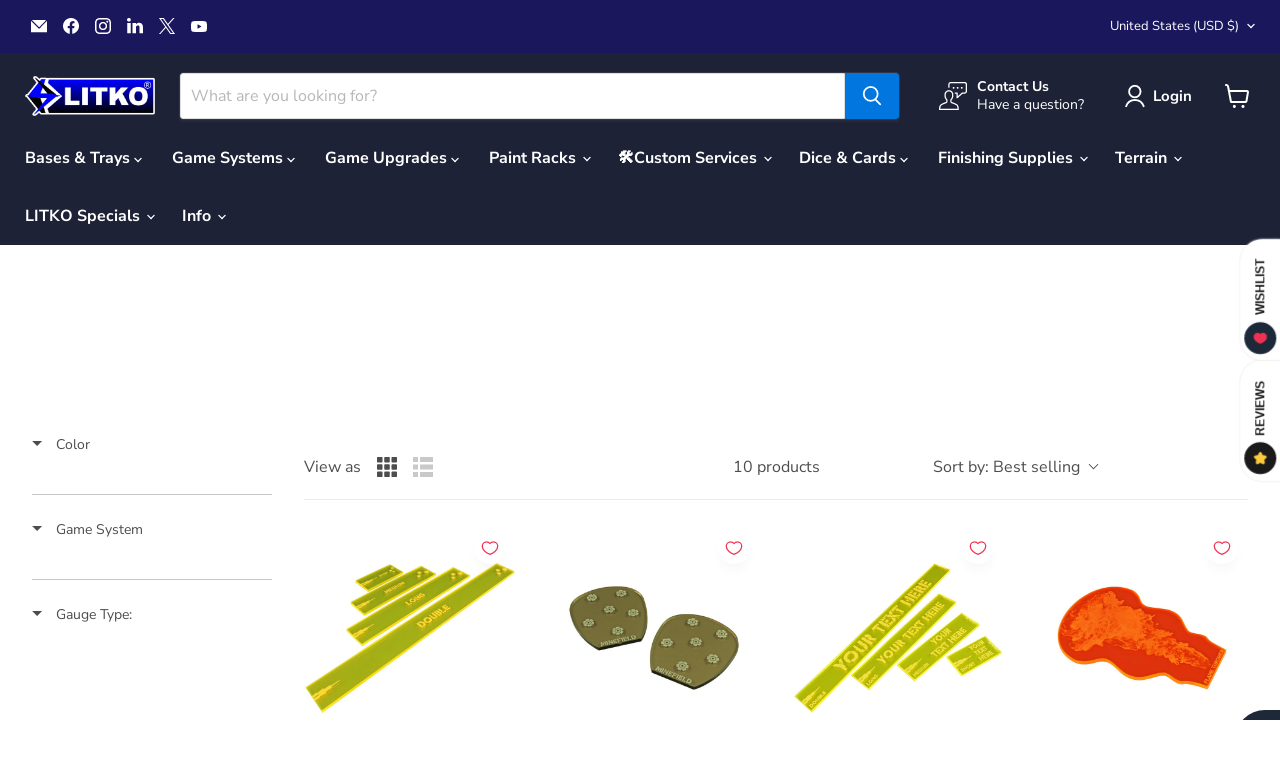

--- FILE ---
content_type: text/css
request_url: https://cdn.shopify.com/extensions/019c186c-b1c5-77d8-9e7f-e188465791c4/fd-product-groups-749/assets/fd-product-groups.main.css
body_size: 6330
content:
@layer properties;
/*! tailwindcss v4.1.18 | MIT License | https://tailwindcss.com */@layer fd-app{:host,:root{--color-red-100:oklch(93.6% 0.032 17.717);--color-red-500:oklch(63.7% 0.237 25.331);--color-red-600:oklch(57.7% 0.245 27.325);--color-green-50:oklch(98.2% 0.018 155.826);--color-green-100:oklch(96.2% 0.044 156.743);--color-green-500:oklch(72.3% 0.219 149.579);--color-green-600:oklch(62.7% 0.194 149.214);--color-green-700:oklch(52.7% 0.154 150.069);--color-blue-50:oklch(97% 0.014 254.604);--color-blue-100:oklch(93.2% 0.032 255.585);--color-blue-400:oklch(70.7% 0.165 254.624);--color-blue-500:oklch(62.3% 0.214 259.815);--color-blue-600:oklch(54.6% 0.245 262.881);--color-blue-700:oklch(48.8% 0.243 264.376);--color-blue-800:oklch(42.4% 0.199 265.638);--color-indigo-500:oklch(58.5% 0.233 277.117);--color-gray-50:oklch(98.5% 0.002 247.839);--color-gray-100:oklch(96.7% 0.003 264.542);--color-gray-200:oklch(92.8% 0.006 264.531);--color-gray-300:oklch(87.2% 0.01 258.338);--color-gray-400:oklch(70.7% 0.022 261.325);--color-gray-500:oklch(55.1% 0.027 264.364);--color-gray-600:oklch(44.6% 0.03 256.802);--color-gray-700:oklch(37.3% 0.034 259.733);--color-gray-900:oklch(21% 0.034 264.665);--color-neutral-100:oklch(97% 0 0);--color-black:#000;--color-white:#fff;--spacing:0.25rem;--text-xs:0.75rem;--text-xs--line-height:1.33333;--text-sm:0.875rem;--text-sm--line-height:1.42857;--text-base:1rem;--text-base--line-height:1.5;--text-lg:1.125rem;--text-lg--line-height:1.55556;--text-2xl:1.5rem;--text-2xl--line-height:1.33333;--text-3xl:1.875rem;--text-3xl--line-height:1.2;--font-weight-normal:400;--font-weight-medium:500;--font-weight-semibold:600;--font-weight-bold:700;--font-weight-extrabold:800;--leading-relaxed:1.625;--radius-md:0.375rem;--radius-lg:0.5rem;--ease-out:cubic-bezier(0,0,0.2,1);--ease-in-out:cubic-bezier(0.4,0,0.2,1);--animate-spin:spin 1s linear infinite;--animate-pulse:pulse 2s cubic-bezier(0.4,0,0.6,1) infinite;--default-transition-duration:150ms;--default-transition-timing-function:cubic-bezier(0.4,0,0.2,1)}}.fd-app-block .\@container{container-type:inline-size}.fd-app-block .pointer-events-auto{pointer-events:auto}.fd-app-block .pointer-events-none{pointer-events:none}.fd-app-block .collapse{visibility:collapse}.fd-app-block .visible{visibility:visible}.fd-app-block .sr-only{border-width:0;clip-path:inset(50%);height:1px;margin:-1px;overflow:hidden;padding:0;position:absolute;white-space:nowrap;width:1px}.fd-app-block .absolute{position:absolute}.fd-app-block .fixed{position:fixed}.fd-app-block .relative{position:relative}.fd-app-block .static{position:static}.fd-app-block .sticky{position:sticky}.fd-app-block .inset-0{inset:calc(var(--spacing)*0)}.fd-app-block .inset-y-0{inset-block:calc(var(--spacing)*0)}.fd-app-block .-top-2{top:calc(var(--spacing)*-2)}.fd-app-block .top-0{top:calc(var(--spacing)*0)}.fd-app-block .top-1\/2{top:50%}.fd-app-block .top-2{top:calc(var(--spacing)*2)}.fd-app-block .top-25{top:calc(var(--spacing)*25)}.fd-app-block .top-\[50\%\]{top:50%}.fd-app-block .right-0{right:calc(var(--spacing)*0)}.fd-app-block .right-2{right:calc(var(--spacing)*2)}.fd-app-block .left-0{left:calc(var(--spacing)*0)}.fd-app-block .left-1\/2,.fd-app-block .left-\[50\%\]{left:50%}.fd-app-block .z-2{z-index:2}.fd-app-block .z-10{z-index:10}.fd-app-block .z-20{z-index:20}.fd-app-block .z-1000{z-index:1000}.fd-app-block .z-99999{z-index:99999}.fd-app-block .z-\[99\]{z-index:99}.fd-app-block .col-\[span_13\]{grid-column:span 13}.fd-app-block .col-span-1{grid-column:span 1/span 1}.fd-app-block .col-span-2{grid-column:span 2/span 2}.fd-app-block .col-span-3{grid-column:span 3/span 3}.fd-app-block .col-span-4{grid-column:span 4/span 4}.fd-app-block .col-span-5{grid-column:span 5/span 5}.fd-app-block .col-span-6{grid-column:span 6/span 6}.fd-app-block .col-span-7{grid-column:span 7/span 7}.fd-app-block .col-span-8{grid-column:span 8/span 8}.fd-app-block .col-span-9{grid-column:span 9/span 9}.fd-app-block .col-span-10{grid-column:span 10/span 10}.fd-app-block .col-span-12{grid-column:span 12/span 12}.fd-app-block .col-span-full{grid-column:1/-1}.fd-app-block .row-span-2{grid-row:span 2/span 2}.fd-app-block .row-start-1{grid-row-start:1}.fd-app-block .row-start-2{grid-row-start:2}.fd-app-block .container{width:100%}@media (width >= 40rem){.fd-app-block .container{max-width:40rem}}@media (width >= 48rem){.fd-app-block .container{max-width:48rem}}@media (width >= 64rem){.fd-app-block .container{max-width:64rem}}@media (width >= 80rem){.fd-app-block .container{max-width:80rem}}@media (width >= 96rem){.fd-app-block .container{max-width:96rem}}.fd-app-block .m-0{margin:calc(var(--spacing)*0)}.fd-app-block .m-5{margin:calc(var(--spacing)*5)}.fd-app-block .m-auto{margin:auto}.fd-app-block .mx-auto{margin-inline:auto}.fd-app-block .my-\(--my-spacing\){margin-block:var(--my-spacing)}.fd-app-block .my-0{margin-block:calc(var(--spacing)*0)}.fd-app-block .my-2{margin-block:calc(var(--spacing)*2)}.fd-app-block .my-4{margin-block:calc(var(--spacing)*4)}.fd-app-block .my-5{margin-block:calc(var(--spacing)*5)}.fd-app-block .\!mt-5{margin-top:calc(var(--spacing)*5)!important}.fd-app-block .mt-0\.5{margin-top:calc(var(--spacing)*.5)}.fd-app-block .mt-1{margin-top:calc(var(--spacing)*1)}.fd-app-block .mt-2{margin-top:calc(var(--spacing)*2)}.fd-app-block .mt-3{margin-top:calc(var(--spacing)*3)}.fd-app-block .mt-4{margin-top:calc(var(--spacing)*4)}.fd-app-block .mt-5{margin-top:calc(var(--spacing)*5)}.fd-app-block .mt-6{margin-top:calc(var(--spacing)*6)}.fd-app-block .mt-\[3px\]{margin-top:3px}.fd-app-block .mr-1{margin-right:calc(var(--spacing)*1)}.fd-app-block .mr-2{margin-right:calc(var(--spacing)*2)}.fd-app-block .\!mb-0{margin-bottom:calc(var(--spacing)*0)!important}.fd-app-block .\!mb-4{margin-bottom:calc(var(--spacing)*4)!important}.fd-app-block .mb-0{margin-bottom:calc(var(--spacing)*0)}.fd-app-block .mb-0\.5{margin-bottom:calc(var(--spacing)*.5)}.fd-app-block .mb-1{margin-bottom:calc(var(--spacing)*1)}.fd-app-block .mb-2{margin-bottom:calc(var(--spacing)*2)}.fd-app-block .mb-3{margin-bottom:calc(var(--spacing)*3)}.fd-app-block .mb-4{margin-bottom:calc(var(--spacing)*4)}.fd-app-block .mb-4\!{margin-bottom:calc(var(--spacing)*4)!important}.fd-app-block .mb-26\!{margin-bottom:calc(var(--spacing)*26)!important}.fd-app-block .mb-\[7px\]{margin-bottom:7px}.fd-app-block .ml-2{margin-left:calc(var(--spacing)*2)}.fd-app-block .block{display:block}.fd-app-block .block\!{display:block!important}.fd-app-block .contents{display:contents}.fd-app-block .fd-flex{display:flex}.fd-app-block .fd-flex\!{display:flex!important}.fd-app-block .fd-grid{display:grid}.fd-app-block .flex{display:flex}.fd-app-block .grid{display:grid}.fd-app-block .hidden{display:none}.fd-app-block .hidden\!{display:none!important}.fd-app-block .inline{display:inline}.fd-app-block .inline-block{display:inline-block}.fd-app-block .inline-flex{display:inline-flex}.fd-app-block .table{display:table}.fd-app-block .aspect-square{aspect-ratio:1/1}.fd-app-block .h-4{height:calc(var(--spacing)*4)}.fd-app-block .h-5{height:calc(var(--spacing)*5)}.fd-app-block .h-6{height:calc(var(--spacing)*6)}.fd-app-block .h-16{height:calc(var(--spacing)*16)}.fd-app-block .h-\[50px\]{height:50px}.fd-app-block .h-\[500px\]{height:500px}.fd-app-block .h-\[600px\]{height:600px}.fd-app-block .h-\[calc\(100\%-2rem\)\]{height:calc(100% - 2rem)}.fd-app-block .h-fit{height:-moz-fit-content;height:fit-content}.fd-app-block .h-full{height:100%}.fd-app-block .max-h-\[200px\]{max-height:200px}.fd-app-block .min-h-\[120px\]{min-height:120px}.fd-app-block .min-h-\[200px\]{min-height:200px}.fd-app-block .\!w-\[30\%\]{width:30%!important}.fd-app-block .\!w-\[110px\]{width:110px!important}.fd-app-block .\!w-\[280px\]{width:280px!important}.fd-app-block .\!w-\[340px\]{width:340px!important}.fd-app-block .w-1\/2{width:50%}.fd-app-block .w-1\/3{width:33.33333%}.fd-app-block .w-1\/5{width:20%}.fd-app-block .w-4{width:calc(var(--spacing)*4)}.fd-app-block .w-5{width:calc(var(--spacing)*5)}.fd-app-block .w-6{width:calc(var(--spacing)*6)}.fd-app-block .w-64{width:calc(var(--spacing)*64)}.fd-app-block .w-\[33\%\]{width:33%}.fd-app-block .w-\[34\%\]{width:34%}.fd-app-block .w-\[50px\]{width:50px}.fd-app-block .w-\[80vw\]{width:80vw}.fd-app-block .w-\[90\%\]{width:90%}.fd-app-block .w-\[120px\]{width:120px}.fd-app-block .w-fit{width:-moz-fit-content;width:fit-content}.fd-app-block .w-full{width:100%}.fd-app-block .max-w-40{max-width:calc(var(--spacing)*40)}.fd-app-block .max-w-\[100\%\]{max-width:100%}.fd-app-block .max-w-\[500px\]{max-width:500px}.fd-app-block .max-w-\[calc\(100\%-40px\)\]{max-width:calc(100% - 40px)}.fd-app-block .max-w-fit{max-width:-moz-fit-content;max-width:fit-content}.fd-app-block .max-w-full{max-width:100%}.fd-app-block .min-w-0{min-width:calc(var(--spacing)*0)}.fd-app-block .min-w-8{min-width:calc(var(--spacing)*8)}.fd-app-block .min-w-\[31px\]{min-width:31px}.fd-app-block .min-w-\[100px\]{min-width:100px}.fd-app-block .min-w-\[125px\]{min-width:125px}.fd-app-block .min-w-\[150px\]{min-width:150px}.fd-app-block .min-w-\[200px\]{min-width:200px}.fd-app-block .min-w-\[200px\]\!{min-width:200px!important}.fd-app-block .min-w-\[300px\]{min-width:300px}.fd-app-block .min-w-\[500px\]{min-width:500px}.fd-app-block .flex-1{flex:1}.fd-app-block .flex-shrink{flex-shrink:1}.fd-app-block .flex-shrink-0,.fd-app-block .shrink-0{flex-shrink:0}.fd-app-block .grow{flex-grow:1}.fd-app-block .grow-0{flex-grow:0}.fd-app-block .table-auto{table-layout:auto}.fd-app-block .-translate-x-1\/2,.fd-app-block .translate-x-\[-50\%\]{--tw-translate-x:-50%;translate:var(--tw-translate-x) var(--tw-translate-y)}.fd-app-block .translate-y-\[-50\%\]{--tw-translate-y:-50%;translate:var(--tw-translate-x) var(--tw-translate-y)}.fd-app-block .rotate-90{rotate:90deg}.fd-app-block .transform{transform:var(--tw-rotate-x,) var(--tw-rotate-y,) var(--tw-rotate-z,) var(--tw-skew-x,) var(--tw-skew-y,)}.fd-app-block .animate-pulse{animation:var(--animate-pulse)}.fd-app-block .animate-spin{animation:var(--animate-spin)}.fd-app-block .cursor-grab{cursor:grab}.fd-app-block .cursor-grab\!{cursor:grab!important}.fd-app-block .cursor-not-allowed{cursor:not-allowed}.fd-app-block .cursor-pointer{cursor:pointer}.fd-app-block .resize{resize:both}.fd-app-block .grid-cols-1{grid-template-columns:repeat(1,minmax(0,1fr))}.fd-app-block .grid-cols-2{grid-template-columns:repeat(2,minmax(0,1fr))}.fd-app-block .grid-cols-2\!{grid-template-columns:repeat(2,minmax(0,1fr))!important}.fd-app-block .grid-cols-3{grid-template-columns:repeat(3,minmax(0,1fr))}.fd-app-block .grid-cols-4{grid-template-columns:repeat(4,minmax(0,1fr))}.fd-app-block .grid-cols-5{grid-template-columns:repeat(5,minmax(0,1fr))}.fd-app-block .grid-cols-6{grid-template-columns:repeat(6,minmax(0,1fr))}.fd-app-block .grid-cols-12{grid-template-columns:repeat(12,minmax(0,1fr))}.fd-app-block .grid-rows-2{grid-template-rows:repeat(2,minmax(0,1fr))}.fd-app-block .flex-col{flex-direction:column}.fd-app-block .flex-col-reverse{flex-direction:column-reverse}.fd-app-block .flex-row{flex-direction:row}.fd-app-block .flex-wrap{flex-wrap:wrap}.fd-app-block .place-content-center{place-content:center}.fd-app-block .content-center{align-content:center}.fd-app-block .items-baseline{align-items:baseline}.fd-app-block .items-center{align-items:center}.fd-app-block .items-end{align-items:flex-end}.fd-app-block .items-start{align-items:flex-start}.fd-app-block .items-stretch{align-items:stretch}.fd-app-block .justify-between{justify-content:space-between}.fd-app-block .justify-center{justify-content:center}.fd-app-block .justify-end{justify-content:flex-end}.fd-app-block .justify-start{justify-content:flex-start}.fd-app-block .gap-0\.5{gap:calc(var(--spacing)*.5)}.fd-app-block .gap-1{gap:calc(var(--spacing)*1)}.fd-app-block .gap-1\.5{gap:calc(var(--spacing)*1.5)}.fd-app-block .gap-2{gap:calc(var(--spacing)*2)}.fd-app-block .gap-2\.5{gap:calc(var(--spacing)*2.5)}.fd-app-block .gap-3{gap:calc(var(--spacing)*3)}.fd-app-block .gap-4{gap:calc(var(--spacing)*4)}.fd-app-block .gap-6{gap:calc(var(--spacing)*6)}.fd-app-block .gap-8{gap:calc(var(--spacing)*8)}.fd-app-block .gap-12{gap:calc(var(--spacing)*12)}.fd-app-block .gap-\[5px\]{gap:5px}:where(.fd-app-block .\!space-y-1>:not(:last-child)){--tw-space-y-reverse:0!important;margin-block-end:calc(var(--spacing)*1*(1 - var(--tw-space-y-reverse)))!important;margin-block-start:calc(var(--spacing)*1*var(--tw-space-y-reverse))!important}:where(.fd-app-block .space-y-\(--spacing-between-options\)\!>:not(:last-child)){--tw-space-y-reverse:0!important;margin-block-end:calc(var(--spacing-between-options)*(1 - var(--tw-space-y-reverse)))!important;margin-block-start:calc(var(--spacing-between-options)*var(--tw-space-y-reverse))!important}:where(.fd-app-block .space-y-\(--y-spacing\)\!>:not(:last-child)){--tw-space-y-reverse:0!important;margin-block-end:calc(var(--y-spacing)*(1 - var(--tw-space-y-reverse)))!important;margin-block-start:calc(var(--y-spacing)*var(--tw-space-y-reverse))!important}:where(.fd-app-block .space-y-0>:not(:last-child)){--tw-space-y-reverse:0;margin-block-end:calc(var(--spacing)*0*(1 - var(--tw-space-y-reverse)));margin-block-start:calc(var(--spacing)*0*var(--tw-space-y-reverse))}:where(.fd-app-block .space-y-0\.5>:not(:last-child)){--tw-space-y-reverse:0;margin-block-end:calc(var(--spacing)*.5*(1 - var(--tw-space-y-reverse)));margin-block-start:calc(var(--spacing)*.5*var(--tw-space-y-reverse))}:where(.fd-app-block .space-y-1>:not(:last-child)){--tw-space-y-reverse:0;margin-block-end:calc(var(--spacing)*1*(1 - var(--tw-space-y-reverse)));margin-block-start:calc(var(--spacing)*1*var(--tw-space-y-reverse))}:where(.fd-app-block .space-y-2>:not(:last-child)){--tw-space-y-reverse:0;margin-block-end:calc(var(--spacing)*2*(1 - var(--tw-space-y-reverse)));margin-block-start:calc(var(--spacing)*2*var(--tw-space-y-reverse))}:where(.fd-app-block .space-y-2\!>:not(:last-child)){--tw-space-y-reverse:0!important;margin-block-end:calc(var(--spacing)*2*(1 - var(--tw-space-y-reverse)))!important;margin-block-start:calc(var(--spacing)*2*var(--tw-space-y-reverse))!important}:where(.fd-app-block .space-y-3>:not(:last-child)){--tw-space-y-reverse:0;margin-block-end:calc(var(--spacing)*3*(1 - var(--tw-space-y-reverse)));margin-block-start:calc(var(--spacing)*3*var(--tw-space-y-reverse))}:where(.fd-app-block .space-y-3\!>:not(:last-child)){--tw-space-y-reverse:0!important;margin-block-end:calc(var(--spacing)*3*(1 - var(--tw-space-y-reverse)))!important;margin-block-start:calc(var(--spacing)*3*var(--tw-space-y-reverse))!important}:where(.fd-app-block .space-y-4>:not(:last-child)){--tw-space-y-reverse:0;margin-block-end:calc(var(--spacing)*4*(1 - var(--tw-space-y-reverse)));margin-block-start:calc(var(--spacing)*4*var(--tw-space-y-reverse))}:where(.fd-app-block .space-y-4\!>:not(:last-child)){--tw-space-y-reverse:0!important;margin-block-end:calc(var(--spacing)*4*(1 - var(--tw-space-y-reverse)))!important;margin-block-start:calc(var(--spacing)*4*var(--tw-space-y-reverse))!important}:where(.fd-app-block .space-y-5>:not(:last-child)){--tw-space-y-reverse:0;margin-block-end:calc(var(--spacing)*5*(1 - var(--tw-space-y-reverse)));margin-block-start:calc(var(--spacing)*5*var(--tw-space-y-reverse))}:where(.fd-app-block .space-y-6>:not(:last-child)){--tw-space-y-reverse:0;margin-block-end:calc(var(--spacing)*6*(1 - var(--tw-space-y-reverse)));margin-block-start:calc(var(--spacing)*6*var(--tw-space-y-reverse))}:where(.fd-app-block .space-y-6\!>:not(:last-child)){--tw-space-y-reverse:0!important;margin-block-end:calc(var(--spacing)*6*(1 - var(--tw-space-y-reverse)))!important;margin-block-start:calc(var(--spacing)*6*var(--tw-space-y-reverse))!important}:where(.fd-app-block .space-y-7>:not(:last-child)){--tw-space-y-reverse:0;margin-block-end:calc(var(--spacing)*7*(1 - var(--tw-space-y-reverse)));margin-block-start:calc(var(--spacing)*7*var(--tw-space-y-reverse))}:where(.fd-app-block .space-y-8>:not(:last-child)){--tw-space-y-reverse:0;margin-block-end:calc(var(--spacing)*8*(1 - var(--tw-space-y-reverse)));margin-block-start:calc(var(--spacing)*8*var(--tw-space-y-reverse))}:where(.fd-app-block .space-y-10>:not(:last-child)){--tw-space-y-reverse:0;margin-block-end:calc(var(--spacing)*10*(1 - var(--tw-space-y-reverse)));margin-block-start:calc(var(--spacing)*10*var(--tw-space-y-reverse))}:where(.fd-app-block .space-y-\[8px\]>:not(:last-child)){--tw-space-y-reverse:0;margin-block-end:calc(8px*(1 - var(--tw-space-y-reverse)));margin-block-start:calc(8px*var(--tw-space-y-reverse))}:where(.fd-app-block .space-y-px>:not(:last-child)){--tw-space-y-reverse:0;margin-block-end:calc(1px*(1 - var(--tw-space-y-reverse)));margin-block-start:calc(1px*var(--tw-space-y-reverse))}.fd-app-block .gap-x-1{-moz-column-gap:calc(var(--spacing)*1);column-gap:calc(var(--spacing)*1)}.fd-app-block .gap-x-1\.5{-moz-column-gap:calc(var(--spacing)*1.5);column-gap:calc(var(--spacing)*1.5)}.fd-app-block .gap-x-2{-moz-column-gap:calc(var(--spacing)*2);column-gap:calc(var(--spacing)*2)}.fd-app-block .gap-x-3{-moz-column-gap:calc(var(--spacing)*3);column-gap:calc(var(--spacing)*3)}.fd-app-block .gap-x-4{-moz-column-gap:calc(var(--spacing)*4);column-gap:calc(var(--spacing)*4)}.fd-app-block .gap-x-5{-moz-column-gap:calc(var(--spacing)*5);column-gap:calc(var(--spacing)*5)}.fd-app-block .gap-x-5\!{-moz-column-gap:calc(var(--spacing)*5)!important;column-gap:calc(var(--spacing)*5)!important}.fd-app-block .gap-x-px{-moz-column-gap:1px;column-gap:1px}:where(.fd-app-block .space-x-1>:not(:last-child)){--tw-space-x-reverse:0;margin-inline-end:calc(var(--spacing)*1*(1 - var(--tw-space-x-reverse)));margin-inline-start:calc(var(--spacing)*1*var(--tw-space-x-reverse))}:where(.fd-app-block .space-x-2>:not(:last-child)){--tw-space-x-reverse:0;margin-inline-end:calc(var(--spacing)*2*(1 - var(--tw-space-x-reverse)));margin-inline-start:calc(var(--spacing)*2*var(--tw-space-x-reverse))}:where(.fd-app-block .space-x-4>:not(:last-child)){--tw-space-x-reverse:0;margin-inline-end:calc(var(--spacing)*4*(1 - var(--tw-space-x-reverse)));margin-inline-start:calc(var(--spacing)*4*var(--tw-space-x-reverse))}.fd-app-block .gap-y-1{row-gap:calc(var(--spacing)*1)}.fd-app-block .gap-y-2{row-gap:calc(var(--spacing)*2)}.fd-app-block .gap-y-4{row-gap:calc(var(--spacing)*4)}.fd-app-block .gap-y-\[22px\]{row-gap:22px}:where(.fd-app-block .divide-y>:not(:last-child)){--tw-divide-y-reverse:0;border-bottom-style:var(--tw-border-style);border-bottom-width:calc(1px*(1 - var(--tw-divide-y-reverse)));border-top-style:var(--tw-border-style);border-top-width:calc(1px*var(--tw-divide-y-reverse))}:where(.fd-app-block .divide-gray-200>:not(:last-child)){border-color:var(--color-gray-200)}.fd-app-block .truncate{overflow:hidden;text-overflow:ellipsis;white-space:nowrap}.fd-app-block .overflow-auto{overflow:auto}.fd-app-block .overflow-hidden{overflow:hidden}.fd-app-block .overflow-scroll{overflow:scroll}.fd-app-block .overflow-x-auto{overflow-x:auto}.fd-app-block .rounded{border-radius:.25rem}.fd-app-block .rounded-\[5px\]{border-radius:5px}.fd-app-block .rounded-\[8px\]{border-radius:8px}.fd-app-block .rounded-\[20px\]{border-radius:20px}.fd-app-block .rounded-full{border-radius:calc(infinity*1px)}.fd-app-block .rounded-lg{border-radius:var(--radius-lg)}.fd-app-block .rounded-md{border-radius:var(--radius-md)}.fd-app-block .rounded-none{border-radius:0}.fd-app-block .rounded-t-lg{border-top-left-radius:var(--radius-lg);border-top-right-radius:var(--radius-lg)}.fd-app-block .rounded-b-lg{border-bottom-left-radius:var(--radius-lg);border-bottom-right-radius:var(--radius-lg)}.fd-app-block .border{border-style:var(--tw-border-style);border-width:1px}.fd-app-block .border-2{border-style:var(--tw-border-style);border-width:2px}.fd-app-block .border-\[1\.5px\]{border-style:var(--tw-border-style);border-width:1.5px}.fd-app-block .border-t{border-top-style:var(--tw-border-style);border-top-width:1px}.fd-app-block .border-r,.fd-app-block .border-r-1{border-right-style:var(--tw-border-style);border-right-width:1px}.fd-app-block .border-b{border-bottom-style:var(--tw-border-style);border-bottom-width:1px}.fd-app-block .border-b-2{border-bottom-style:var(--tw-border-style);border-bottom-width:2px}.fd-app-block .border-l-4{border-left-style:var(--tw-border-style);border-left-width:4px}.fd-app-block .border-dashed{--tw-border-style:dashed;border-style:dashed}.fd-app-block .border-solid{--tw-border-style:solid;border-style:solid}.fd-app-block .\!border-transparent{border-color:transparent!important}.fd-app-block .border-\[\#9474ff\]{border-color:#9474ff}.fd-app-block .border-\[\#ccc\]{border-color:#ccc}.fd-app-block .border-\[\#d1d1d1\]{border-color:#d1d1d1}.fd-app-block .border-\[1px_solid_\#efefef\]{border-color:1px solid #efefef}.fd-app-block .border-black{border-color:var(--color-black)}.fd-app-block .border-blue-400{border-color:var(--color-blue-400)}.fd-app-block .border-blue-500{border-color:var(--color-blue-500)}.fd-app-block .border-gray-100{border-color:var(--color-gray-100)}.fd-app-block .border-gray-200{border-color:var(--color-gray-200)}.fd-app-block .border-gray-300{border-color:var(--color-gray-300)}.fd-app-block .border-gray-400{border-color:var(--color-gray-400)}.fd-app-block .border-green-500{border-color:var(--color-green-500)}.fd-app-block .border-transparent{border-color:transparent}.fd-app-block .border-t-gray-600{border-top-color:var(--color-gray-600)}.fd-app-block .\!bg-\[\#fff\]{background-color:#fff!important}.fd-app-block .bg-\[white\]{background-color:#fff}.fd-app-block .bg-black{background-color:var(--color-black)}.fd-app-block .bg-black\/10{background-color:color-mix(in srgb,#000 10%,transparent)}@supports (color:color-mix(in lab,red,red)){.fd-app-block .bg-black\/10{background-color:color-mix(in oklab,var(--color-black) 10%,transparent)}}.fd-app-block .bg-blue-50{background-color:var(--color-blue-50)}.fd-app-block .bg-blue-100{background-color:var(--color-blue-100)}.fd-app-block .bg-blue-400{background-color:var(--color-blue-400)}.fd-app-block .bg-gray-50{background-color:var(--color-gray-50)}.fd-app-block .bg-gray-100{background-color:var(--color-gray-100)}.fd-app-block .bg-gray-200{background-color:var(--color-gray-200)}.fd-app-block .bg-green-50{background-color:var(--color-green-50)}.fd-app-block .bg-green-500{background-color:var(--color-green-500)}.fd-app-block .bg-red-600{background-color:var(--color-red-600)}.fd-app-block .bg-transparent{background-color:transparent}.fd-app-block .bg-white{background-color:var(--color-white)}.fd-app-block .object-contain{-o-object-fit:contain;object-fit:contain}.fd-app-block .object-cover{-o-object-fit:cover;object-fit:cover}.fd-app-block .\!p-4{padding:calc(var(--spacing)*4)!important}.fd-app-block .p-0{padding:calc(var(--spacing)*0)}.fd-app-block .p-0\!{padding:calc(var(--spacing)*0)!important}.fd-app-block .p-1{padding:calc(var(--spacing)*1)}.fd-app-block .p-2{padding:calc(var(--spacing)*2)}.fd-app-block .p-2\.5{padding:calc(var(--spacing)*2.5)}.fd-app-block .p-3{padding:calc(var(--spacing)*3)}.fd-app-block .p-4{padding:calc(var(--spacing)*4)}.fd-app-block .p-4\!{padding:calc(var(--spacing)*4)!important}.fd-app-block .p-5{padding:calc(var(--spacing)*5)}.fd-app-block .p-6{padding:calc(var(--spacing)*6)}.fd-app-block .p-8{padding:calc(var(--spacing)*8)}.fd-app-block .p-10{padding:calc(var(--spacing)*10)}.fd-app-block .p-\[10px\]{padding:10px}.fd-app-block .p-\[15px\]{padding:15px}.fd-app-block .px-1{padding-inline:calc(var(--spacing)*1)}.fd-app-block .px-1\.25{padding-inline:calc(var(--spacing)*1.25)}.fd-app-block .px-2{padding-inline:calc(var(--spacing)*2)}.fd-app-block .px-3{padding-inline:calc(var(--spacing)*3)}.fd-app-block .px-4{padding-inline:calc(var(--spacing)*4)}.fd-app-block .py-0\.5{padding-block:calc(var(--spacing)*.5)}.fd-app-block .py-1{padding-block:calc(var(--spacing)*1)}.fd-app-block .py-2{padding-block:calc(var(--spacing)*2)}.fd-app-block .py-3{padding-block:calc(var(--spacing)*3)}.fd-app-block .py-4{padding-block:calc(var(--spacing)*4)}.fd-app-block .py-8{padding-block:calc(var(--spacing)*8)}.fd-app-block .ps-2{padding-inline-start:calc(var(--spacing)*2)}.fd-app-block .pt-0{padding-top:calc(var(--spacing)*0)}.fd-app-block .pt-1{padding-top:calc(var(--spacing)*1)}.fd-app-block .pt-2{padding-top:calc(var(--spacing)*2)}.fd-app-block .pt-3{padding-top:calc(var(--spacing)*3)}.fd-app-block .pt-4{padding-top:calc(var(--spacing)*4)}.fd-app-block .pr-3{padding-right:calc(var(--spacing)*3)}.fd-app-block .pb-0{padding-bottom:calc(var(--spacing)*0)}.fd-app-block .pb-2{padding-bottom:calc(var(--spacing)*2)}.fd-app-block .pb-4{padding-bottom:calc(var(--spacing)*4)}.fd-app-block .pb-4\!{padding-bottom:calc(var(--spacing)*4)!important}.fd-app-block .text-center{text-align:center}.fd-app-block .text-left{text-align:left}.fd-app-block .text-right{text-align:right}.fd-app-block .text-2xl{font-size:var(--text-2xl);line-height:var(--tw-leading,var(--text-2xl--line-height))}.fd-app-block .text-3xl{font-size:var(--text-3xl);line-height:var(--tw-leading,var(--text-3xl--line-height))}.fd-app-block .text-base{font-size:var(--text-base);line-height:var(--tw-leading,var(--text-base--line-height))}.fd-app-block .text-lg{font-size:var(--text-lg);line-height:var(--tw-leading,var(--text-lg--line-height))}.fd-app-block .text-sm{font-size:var(--text-sm);line-height:var(--tw-leading,var(--text-sm--line-height))}.fd-app-block .text-xs{font-size:var(--text-xs);line-height:var(--tw-leading,var(--text-xs--line-height))}.fd-app-block .text-\[8px\]{font-size:8px}.fd-app-block .text-\[10px\]{font-size:10px}.fd-app-block .text-\[11px\]{font-size:11px}.fd-app-block .text-\[12px\]{font-size:12px}.fd-app-block .text-\[13px\]{font-size:13px}.fd-app-block .text-\[14px\]{font-size:14px}.fd-app-block .text-\[16px\]{font-size:16px}.fd-app-block .text-\[18px\]{font-size:18px}.fd-app-block .leading-\[1\.1em\]{--tw-leading:1.1em;line-height:1.1em}.fd-app-block .leading-\[1\.2em\]{--tw-leading:1.2em;line-height:1.2em}.fd-app-block .leading-\[1\.3em\]{--tw-leading:1.3em;line-height:1.3em}.fd-app-block .leading-\[1em\]{--tw-leading:1em;line-height:1em}.fd-app-block .leading-\[11px\]{--tw-leading:11px;line-height:11px}.fd-app-block .leading-\[15px\]{--tw-leading:15px;line-height:15px}.fd-app-block .leading-relaxed{--tw-leading:var(--leading-relaxed);line-height:var(--leading-relaxed)}.fd-app-block .font-bold{--tw-font-weight:var(--font-weight-bold);font-weight:var(--font-weight-bold)}.fd-app-block .font-extrabold{--tw-font-weight:var(--font-weight-extrabold);font-weight:var(--font-weight-extrabold)}.fd-app-block .font-medium{--tw-font-weight:var(--font-weight-medium);font-weight:var(--font-weight-medium)}.fd-app-block .font-normal{--tw-font-weight:var(--font-weight-normal);font-weight:var(--font-weight-normal)}.fd-app-block .font-semibold{--tw-font-weight:var(--font-weight-semibold);font-weight:var(--font-weight-semibold)}.fd-app-block .wrap-break-word{overflow-wrap:break-word}.fd-app-block .text-\[\#7e7e7e\]{color:#7e7e7e}.fd-app-block .text-\[\#9474ff\]{color:#9474ff}.fd-app-block .text-\[\#616161\]{color:#616161}.fd-app-block .text-\[\#b28400\]{color:#b28400}.fd-app-block .text-\[\#e22c38\]{color:#e22c38}.fd-app-block .text-black{color:var(--color-black)}.fd-app-block .text-black\!{color:var(--color-black)!important}.fd-app-block .text-blue-500{color:var(--color-blue-500)}.fd-app-block .text-blue-600{color:var(--color-blue-600)}.fd-app-block .text-blue-700{color:var(--color-blue-700)}.fd-app-block .text-blue-800{color:var(--color-blue-800)}.fd-app-block .text-gray-300{color:var(--color-gray-300)}.fd-app-block .text-gray-400{color:var(--color-gray-400)}.fd-app-block .text-gray-500{color:var(--color-gray-500)}.fd-app-block .text-gray-600{color:var(--color-gray-600)}.fd-app-block .text-gray-700{color:var(--color-gray-700)}.fd-app-block .text-gray-900{color:var(--color-gray-900)}.fd-app-block .text-green-600{color:var(--color-green-600)}.fd-app-block .text-green-700{color:var(--color-green-700)}.fd-app-block .text-inherit{color:inherit}.fd-app-block .text-red-500{color:var(--color-red-500)}.fd-app-block .text-red-600{color:var(--color-red-600)}.fd-app-block .text-white{color:var(--color-white)}.fd-app-block .capitalize{text-transform:capitalize}.fd-app-block .lowercase{text-transform:lowercase}.fd-app-block .uppercase{text-transform:uppercase}.fd-app-block .italic{font-style:italic}.fd-app-block .line-through{text-decoration-line:line-through}.fd-app-block .no-underline{text-decoration-line:none}.fd-app-block .underline{text-decoration-line:underline}.fd-app-block .opacity-0{opacity:0}.fd-app-block .opacity-50{opacity:50%}.fd-app-block .shadow{--tw-shadow:0 1px 3px 0 var(--tw-shadow-color,rgba(0,0,0,.1)),0 1px 2px -1px var(--tw-shadow-color,rgba(0,0,0,.1))}.fd-app-block .shadow,.fd-app-block .shadow-lg{box-shadow:var(--tw-inset-shadow),var(--tw-inset-ring-shadow),var(--tw-ring-offset-shadow),var(--tw-ring-shadow),var(--tw-shadow)}.fd-app-block .shadow-lg{--tw-shadow:0 10px 15px -3px var(--tw-shadow-color,rgba(0,0,0,.1)),0 4px 6px -4px var(--tw-shadow-color,rgba(0,0,0,.1))}.fd-app-block .shadow-sm{--tw-shadow:0 1px 3px 0 var(--tw-shadow-color,rgba(0,0,0,.1)),0 1px 2px -1px var(--tw-shadow-color,rgba(0,0,0,.1));box-shadow:var(--tw-inset-shadow),var(--tw-inset-ring-shadow),var(--tw-ring-offset-shadow),var(--tw-ring-shadow),var(--tw-shadow)}.fd-app-block .outline{outline-style:var(--tw-outline-style);outline-width:1px}.fd-app-block .blur{--tw-blur:blur(8px)}.fd-app-block .blur,.fd-app-block .filter{filter:var(--tw-blur,) var(--tw-brightness,) var(--tw-contrast,) var(--tw-grayscale,) var(--tw-hue-rotate,) var(--tw-invert,) var(--tw-saturate,) var(--tw-sepia,) var(--tw-drop-shadow,)}.fd-app-block .transition{transition-duration:var(--tw-duration,var(--default-transition-duration));transition-property:color,background-color,border-color,outline-color,text-decoration-color,fill,stroke,--tw-gradient-from,--tw-gradient-via,--tw-gradient-to,opacity,box-shadow,transform,translate,scale,rotate,filter,backdrop-filter,display,content-visibility,overlay,pointer-events;transition-timing-function:var(--tw-ease,var(--default-transition-timing-function))}.fd-app-block .transition-all{transition-duration:var(--tw-duration,var(--default-transition-duration));transition-property:all;transition-timing-function:var(--tw-ease,var(--default-transition-timing-function))}.fd-app-block .transition-colors{transition-duration:var(--tw-duration,var(--default-transition-duration));transition-property:color,background-color,border-color,outline-color,text-decoration-color,fill,stroke,--tw-gradient-from,--tw-gradient-via,--tw-gradient-to;transition-timing-function:var(--tw-ease,var(--default-transition-timing-function))}.fd-app-block .transition-opacity{transition-duration:var(--tw-duration,var(--default-transition-duration));transition-property:opacity;transition-timing-function:var(--tw-ease,var(--default-transition-timing-function))}.fd-app-block .transition-transform{transition-duration:var(--tw-duration,var(--default-transition-duration));transition-property:transform,translate,scale,rotate;transition-timing-function:var(--tw-ease,var(--default-transition-timing-function))}.fd-app-block .duration-150{--tw-duration:150ms;transition-duration:.15s}.fd-app-block .duration-200{--tw-duration:200ms;transition-duration:.2s}.fd-app-block .ease-in-out{--tw-ease:var(--ease-in-out);transition-timing-function:var(--ease-in-out)}.fd-app-block .ease-out{--tw-ease:var(--ease-out);transition-timing-function:var(--ease-out)}.fd-app-block .select-none{-webkit-user-select:none;-moz-user-select:none;user-select:none}@media (hover:hover){.fd-app-block .group-hover\:block:is(:where(.group):hover *){display:block}}@media (hover:hover){.fd-app-block .group-hover\:bg-\[\#f1f1f1\]:is(:where(.group):hover *){background-color:#f1f1f1}}@media (hover:hover){.fd-app-block .group-hover\:\!opacity-100:is(:where(.group):hover *){opacity:100%!important}}@media (hover:hover){.fd-app-block .group-hover\:opacity-70:is(:where(.group):hover *){opacity:70%}}@media (hover:hover){.fd-app-block .group-hover\:opacity-100:is(:where(.group):hover *){opacity:100%}}@media (hover:hover){.fd-app-block .group-hover\:opacity-100\!:is(:where(.group):hover *){opacity:100%!important}}@media (hover:hover){.fd-app-block .group-hover\/arrow\:flex:is(:where(.group\/arrow):hover *){display:flex}}@media (hover:hover){.fd-app-block .group-hover\/arrow\:hidden:is(:where(.group\/arrow):hover *){display:none}}@media (hover:hover){.fd-app-block .group-hover\/button\:flex:is(:where(.group\/button):hover *){display:flex}}@media (hover:hover){.fd-app-block .group-hover\/image\:opacity-100:is(:where(.group\/image):hover *){opacity:100%}}.fd-app-block .first\:pt-0:first-child{padding-top:calc(var(--spacing)*0)}.fd-app-block .last\:border-b-0:last-child{border-bottom-style:var(--tw-border-style);border-bottom-width:0}.fd-app-block .last\:pb-0:last-child{padding-bottom:calc(var(--spacing)*0)}@media (hover:hover){.fd-app-block .hover\:\!border-\[\#000\]:hover{border-color:#000!important}.fd-app-block .hover\:border-\(--border-color\)\!:hover{border-color:var(--border-color)!important}.fd-app-block .hover\:border-\[\#8051ff\]:hover{border-color:#8051ff}.fd-app-block .hover\:border-blue-600:hover{border-color:var(--color-blue-600)}.fd-app-block .hover\:border-gray-400:hover{border-color:var(--color-gray-400)}.fd-app-block .hover\:bg-\(--btn-hover-bg\)\!:hover{background-color:var(--btn-hover-bg)!important}.fd-app-block .hover\:bg-\[\#f9fafb\]:hover{background-color:#f9fafb}.fd-app-block .hover\:bg-black\!:hover{background-color:var(--color-black)!important}.fd-app-block .hover\:bg-gray-50:hover{background-color:var(--color-gray-50)}.fd-app-block .hover\:bg-gray-100:hover{background-color:var(--color-gray-100)}.fd-app-block .hover\:bg-gray-200:hover{background-color:var(--color-gray-200)}.fd-app-block .hover\:bg-gray-300:hover{background-color:var(--color-gray-300)}.fd-app-block .hover\:bg-green-100:hover{background-color:var(--color-green-100)}.fd-app-block .hover\:bg-neutral-100:hover{background-color:var(--color-neutral-100)}.fd-app-block .hover\:bg-red-100:hover{background-color:var(--color-red-100)}.fd-app-block .hover\:text-\(--btn-hover-text\)\!:hover{color:var(--btn-hover-text)!important}.fd-app-block .hover\:text-\[\#8051ff\]:hover{color:#8051ff}.fd-app-block .hover\:text-blue-800:hover{color:var(--color-blue-800)}.fd-app-block .hover\:text-gray-900:hover{color:var(--color-gray-900)}.fd-app-block .hover\:text-white\!:hover{color:var(--color-white)!important}.fd-app-block .hover\:underline:hover{text-decoration-line:underline}.fd-app-block .hover\:opacity-50:hover{opacity:50%}.fd-app-block .hover\:opacity-60:hover{opacity:60%}.fd-app-block .hover\:opacity-75:hover{opacity:75%}.fd-app-block .hover\:opacity-80:hover{opacity:80%}.fd-app-block .hover\:opacity-100:hover{opacity:100%}.fd-app-block .hover\:opacity-100\!:hover{opacity:100%!important}}.fd-app-block .focus\:border-indigo-500:focus{border-color:var(--color-indigo-500)}.fd-app-block .focus\:ring-2:focus{--tw-ring-shadow:var(--tw-ring-inset,) 0 0 0 calc(2px + var(--tw-ring-offset-width)) var(--tw-ring-color,currentcolor);box-shadow:var(--tw-inset-shadow),var(--tw-inset-ring-shadow),var(--tw-ring-offset-shadow),var(--tw-ring-shadow),var(--tw-shadow)}.fd-app-block .focus\:ring-indigo-500:focus{--tw-ring-color:var(--color-indigo-500)}.fd-app-block .focus\:outline-none:focus{--tw-outline-style:none;outline-style:none}.fd-app-block .focus-visible\:ring-2:focus-visible{--tw-ring-shadow:var(--tw-ring-inset,) 0 0 0 calc(2px + var(--tw-ring-offset-width)) var(--tw-ring-color,currentcolor);box-shadow:var(--tw-inset-shadow),var(--tw-inset-ring-shadow),var(--tw-ring-offset-shadow),var(--tw-ring-shadow),var(--tw-shadow)}.fd-app-block .active\:cursor-grabbing:active{cursor:grabbing}@media (width < 64rem){.fd-app-block .max-lg\:hidden{display:none}}@media (width < 48rem){.fd-app-block .max-md\:sticky{position:sticky}.fd-app-block .max-md\:flex{display:flex}.fd-app-block .max-md\:hidden{display:none}.fd-app-block .max-md\:flex-col{flex-direction:column}.fd-app-block .max-md\:flex-nowrap\!{flex-wrap:nowrap!important}.fd-app-block .max-md\:flex-wrap\!{flex-wrap:wrap!important}.fd-app-block .max-md\:justify-start\!{justify-content:flex-start!important}.fd-app-block .max-md\:overflow-x-auto{overflow-x:auto}.fd-app-block .max-md\:p-1\.5\!{padding:calc(var(--spacing)*1.5)!important}.fd-app-block .max-md\:p-3{padding:calc(var(--spacing)*3)}.fd-app-block .max-md\:px-\[5px\]{padding-inline:5px}.fd-app-block .max-md\:py-2{padding-block:calc(var(--spacing)*2)}.fd-app-block .max-md\:pt-0\.5{padding-top:calc(var(--spacing)*.5)}.fd-app-block .max-md\:pb-\[5px\]{padding-bottom:5px}}@media (width < 40rem){.fd-app-block .max-sm\:col-span-full{grid-column:1/-1}.fd-app-block .max-sm\:hidden{display:none}.fd-app-block .max-sm\:flex-col{flex-direction:column}.fd-app-block .max-sm\:justify-center{justify-content:center}.fd-app-block .max-sm\:py-\[4px\]{padding-block:4px}.fd-app-block .max-sm\:text-center{text-align:center}.fd-app-block .max-sm\:text-\[12px\]{font-size:12px}}@media (width >= 40rem){.fd-app-block .sm\:w-\[500px\]{width:500px}.fd-app-block .sm\:text-base{font-size:var(--text-base);line-height:var(--tw-leading,var(--text-base--line-height))}.fd-app-block .sm\:text-sm{font-size:var(--text-sm);line-height:var(--tw-leading,var(--text-sm--line-height))}.fd-app-block .sm\:text-xs{font-size:var(--text-xs);line-height:var(--tw-leading,var(--text-xs--line-height))}.fd-app-block .sm\:text-\[13px\]{font-size:13px}}@media (width >= 48rem){.fd-app-block .md\:sticky{position:sticky}.fd-app-block .md\:right-1{right:calc(var(--spacing)*1)}.fd-app-block .md\:col-\[span_7\]{grid-column:span 7}.fd-app-block .md\:col-\[span_13\]{grid-column:span 13}.fd-app-block .md\:col-span-1{grid-column:span 1/span 1}.fd-app-block .md\:col-span-2{grid-column:span 2/span 2}.fd-app-block .md\:my-\(--md-my-spacing\){margin-block:var(--md-my-spacing)}.fd-app-block .md\:fd-flex,.fd-app-block .md\:flex{display:flex}.fd-app-block .md\:grid{display:grid}.fd-app-block .md\:hidden{display:none}.fd-app-block .md\:w-1\/2{width:50%}.fd-app-block .md\:w-1\/4{width:25%}.fd-app-block .md\:w-75{width:calc(var(--spacing)*75)}.fd-app-block .md\:w-\[45\%\]{width:45%}.fd-app-block .md\:w-\[65\%\]{width:65%}.fd-app-block .md\:w-\[70\%\]{width:70%}.fd-app-block .md\:w-\[75vw\]{width:75vw}.fd-app-block .md\:w-\[400px\]{width:400px}.fd-app-block .md\:w-\[calc\(50\%-0\.25rem\)\]{width:calc(50% - .25rem)}.fd-app-block .md\:max-w-\[780px\]{max-width:780px}.fd-app-block .md\:max-w-\[calc\(100\%-200px\)\]{max-width:calc(100% - 200px)}.fd-app-block .md\:min-w-5{min-width:calc(var(--spacing)*5)}.fd-app-block .md\:min-w-\[600px\]{min-width:600px}.fd-app-block .md\:grid-cols-2{grid-template-columns:repeat(2,minmax(0,1fr))}.fd-app-block .md\:grid-cols-3{grid-template-columns:repeat(3,minmax(0,1fr))}.fd-app-block .md\:grid-cols-20{grid-template-columns:repeat(20,minmax(0,1fr))}.fd-app-block .md\:flex-row{flex-direction:row}.fd-app-block .md\:flex-nowrap\!{flex-wrap:nowrap!important}.fd-app-block .md\:flex-wrap\!{flex-wrap:wrap!important}.fd-app-block .md\:items-center{align-items:center}.fd-app-block .md\:justify-center{justify-content:center}.fd-app-block .md\:justify-start\!{justify-content:flex-start!important}.fd-app-block .md\:gap-3{gap:calc(var(--spacing)*3)}.fd-app-block .md\:gap-4{gap:calc(var(--spacing)*4)}}@media (width >= 48rem){:where(.fd-app-block .md\:space-y-\(--md-y-spacing\)\!>:not(:last-child)){--tw-space-y-reverse:0!important;margin-block-end:calc(var(--md-y-spacing)*(1 - var(--tw-space-y-reverse)))!important;margin-block-start:calc(var(--md-y-spacing)*var(--tw-space-y-reverse))!important}}@media (width >= 48rem){.fd-app-block .md\:overflow-x-auto{overflow-x:auto}.fd-app-block .md\:rounded-full{border-radius:calc(infinity*1px)}.fd-app-block .md\:p-4{padding:calc(var(--spacing)*4)}.fd-app-block .md\:py-1\.75{padding-block:calc(var(--spacing)*1.75)}.fd-app-block .md\:py-2{padding-block:calc(var(--spacing)*2)}.fd-app-block .md\:text-sm{font-size:var(--text-sm);line-height:var(--tw-leading,var(--text-sm--line-height))}.fd-app-block .md\:text-\[10px\]{font-size:10px}}@media (width >= 48rem){@media (hover:hover){.fd-app-block .md\:group-hover\:block:is(:where(.group):hover *){display:block}}}@media (width >= 48rem){@media (hover:hover){.fd-app-block .md\:group-hover\:hidden:is(:where(.group):hover *){display:none}}}@media (width >= 64rem){.fd-app-block .lg\:sticky{position:sticky}.fd-app-block .lg\:\!mt-\[-22px\]{margin-top:-22px!important}.fd-app-block .lg\:flex{display:flex}.fd-app-block .lg\:hidden{display:none}.fd-app-block .lg\:w-\[31\%\]{width:31%}.fd-app-block .lg\:w-\[40vw\]{width:40vw}.fd-app-block .lg\:w-\[200px\]{width:200px}.fd-app-block .lg\:w-\[385px\]{width:385px}.fd-app-block .lg\:w-\[calc\(100\%-200px\)\]{width:calc(100% - 200px)}.fd-app-block .lg\:grid-cols-3{grid-template-columns:repeat(3,minmax(0,1fr))}.fd-app-block .lg\:gap-3{gap:calc(var(--spacing)*3)}.fd-app-block .lg\:p-15{padding:calc(var(--spacing)*15)}}@container (width < 28rem){.fd-app-block .\@max-md\:hidden{display:none}}@container (width < 24rem){.fd-app-block .\@max-sm\:hidden{display:none}}@container (width >= 300px){.fd-app-block .\@min-\[300px\]\:block{display:block}.fd-app-block .\@min-\[300px\]\:hidden{display:none}}@container (width >= 400px){.fd-app-block .\@min-\[400px\]\:block{display:block}.fd-app-block .\@min-\[400px\]\:hidden{display:none}}@container (width >= 700px){.fd-app-block .\@min-\[700px\]\:block{display:block}.fd-app-block .\@min-\[700px\]\:hidden{display:none}}@container (width >= 24rem){.fd-app-block .\@sm\:hidden{display:none}}@container (width >= 28rem){.fd-app-block .\@md\:fd-flex{display:flex}}.fd-app-block .\[\&\>tr\:nth-child\(even\)\]\:bg-gray-50>tr:nth-child(2n){background-color:var(--color-gray-50)}@property --tw-translate-x{syntax:"*";inherits:false;initial-value:0}@property --tw-translate-y{syntax:"*";inherits:false;initial-value:0}@property --tw-translate-z{syntax:"*";inherits:false;initial-value:0}@property --tw-rotate-x{syntax:"*";inherits:false}@property --tw-rotate-y{syntax:"*";inherits:false}@property --tw-rotate-z{syntax:"*";inherits:false}@property --tw-skew-x{syntax:"*";inherits:false}@property --tw-skew-y{syntax:"*";inherits:false}@property --tw-space-y-reverse{syntax:"*";inherits:false;initial-value:0}@property --tw-space-x-reverse{syntax:"*";inherits:false;initial-value:0}@property --tw-divide-y-reverse{syntax:"*";inherits:false;initial-value:0}@property --tw-border-style{syntax:"*";inherits:false;initial-value:solid}@property --tw-leading{syntax:"*";inherits:false}@property --tw-font-weight{syntax:"*";inherits:false}@property --tw-shadow{syntax:"*";inherits:false;initial-value:0 0 #0000}@property --tw-shadow-color{syntax:"*";inherits:false}@property --tw-shadow-alpha{syntax:"<percentage>";inherits:false;initial-value:100%}@property --tw-inset-shadow{syntax:"*";inherits:false;initial-value:0 0 #0000}@property --tw-inset-shadow-color{syntax:"*";inherits:false}@property --tw-inset-shadow-alpha{syntax:"<percentage>";inherits:false;initial-value:100%}@property --tw-ring-color{syntax:"*";inherits:false}@property --tw-ring-shadow{syntax:"*";inherits:false;initial-value:0 0 #0000}@property --tw-inset-ring-color{syntax:"*";inherits:false}@property --tw-inset-ring-shadow{syntax:"*";inherits:false;initial-value:0 0 #0000}@property --tw-ring-inset{syntax:"*";inherits:false}@property --tw-ring-offset-width{syntax:"<length>";inherits:false;initial-value:0}@property --tw-ring-offset-color{syntax:"*";inherits:false;initial-value:#fff}@property --tw-ring-offset-shadow{syntax:"*";inherits:false;initial-value:0 0 #0000}@property --tw-outline-style{syntax:"*";inherits:false;initial-value:solid}@property --tw-blur{syntax:"*";inherits:false}@property --tw-brightness{syntax:"*";inherits:false}@property --tw-contrast{syntax:"*";inherits:false}@property --tw-grayscale{syntax:"*";inherits:false}@property --tw-hue-rotate{syntax:"*";inherits:false}@property --tw-invert{syntax:"*";inherits:false}@property --tw-opacity{syntax:"*";inherits:false}@property --tw-saturate{syntax:"*";inherits:false}@property --tw-sepia{syntax:"*";inherits:false}@property --tw-drop-shadow{syntax:"*";inherits:false}@property --tw-drop-shadow-color{syntax:"*";inherits:false}@property --tw-drop-shadow-alpha{syntax:"<percentage>";inherits:false;initial-value:100%}@property --tw-drop-shadow-size{syntax:"*";inherits:false}@property --tw-duration{syntax:"*";inherits:false}@property --tw-ease{syntax:"*";inherits:false}@keyframes spin{to{transform:rotate(1turn)}}@keyframes pulse{50%{opacity:.5}}@layer properties{@supports ((-webkit-hyphens:none) and (not (margin-trim:inline))) or ((-moz-orient:inline) and (not (color:rgb(from red r g b)))){*,::backdrop,:after,:before{--tw-translate-x:0;--tw-translate-y:0;--tw-translate-z:0;--tw-rotate-x:initial;--tw-rotate-y:initial;--tw-rotate-z:initial;--tw-skew-x:initial;--tw-skew-y:initial;--tw-space-y-reverse:0;--tw-space-x-reverse:0;--tw-divide-y-reverse:0;--tw-border-style:solid;--tw-leading:initial;--tw-font-weight:initial;--tw-shadow:0 0 #0000;--tw-shadow-color:initial;--tw-shadow-alpha:100%;--tw-inset-shadow:0 0 #0000;--tw-inset-shadow-color:initial;--tw-inset-shadow-alpha:100%;--tw-ring-color:initial;--tw-ring-shadow:0 0 #0000;--tw-inset-ring-color:initial;--tw-inset-ring-shadow:0 0 #0000;--tw-ring-inset:initial;--tw-ring-offset-width:0px;--tw-ring-offset-color:#fff;--tw-ring-offset-shadow:0 0 #0000;--tw-outline-style:solid;--tw-blur:initial;--tw-brightness:initial;--tw-contrast:initial;--tw-grayscale:initial;--tw-hue-rotate:initial;--tw-invert:initial;--tw-opacity:initial;--tw-saturate:initial;--tw-sepia:initial;--tw-drop-shadow:initial;--tw-drop-shadow-color:initial;--tw-drop-shadow-alpha:100%;--tw-drop-shadow-size:initial;--tw-duration:initial;--tw-ease:initial}}}

--- FILE ---
content_type: text/javascript;charset=utf-8
request_url: https://assets.cloudlift.app/api/assets/options.js?shop=litko-game-accessories.myshopify.com
body_size: 6018
content:
window.Cloudlift = window.Cloudlift || {};window.Cloudlift.options = { config: {"app":"options","shop":"litko-game-accessories.myshopify.com","url":"https://litko.net","api":"https://api.cloudlift.app","assets":"https://cdn.jsdelivr.net/gh/cloudlift-app/cdn@0.15.25","mode":"prod","currencyFormats":{"moneyFormat":"${{amount}}","moneyWithCurrencyFormat":"${{amount}} USD"},"resources":["https://cdn.jsdelivr.net/gh/cloudlift-app/cdn@0.15.25/static/app-options.css","https://cdn.jsdelivr.net/gh/cloudlift-app/cdn@0.15.25/static/app-options.js"],"locale":"en","i18n":{"product.options.ai.generated.label":"Generated Images","product.options.text.align.right":"Text align right","product.options.discount.button":"Apply","product.options.discount.invalid":"Enter a valid discount code","product.options.library.button":"Select image","product.options.validity.dateMax":"Please enter a date before {max}","product.options.tabs.next":"Next","product.options.free":"FREE","product.options.ai.loading.generating":"Generating your image...","product.options.ai.removebg.button":"Remove Background","product.options.validity.upload.required":"Please upload a file","product.options.item.modal.title":"Update cart item?","product.options.item.modal.update":"Update","product.options.library.categories.button":"Show categories","product.options.tabs.previous":"Previous","product.options.validity.rangeOverflow":"Max allowed value {max}","product.options.file.link":"\uD83D\uDD17","product.options.ai.edit.placeholder":"Describe how to edit the image...","product.options.ai.update.button":"Update Image","product.options.bundle.hide":"Hide","product.options.text.style.bold":"Text bold","product.options.ai.edit.button":"Edit Image","product.options.validity.patternMismatch":"Please enter text to match: {pattern}","product.options.text.fontSize":"Text size","product.options.library.categories.label":"Categories","product.options.bundle.items":"items","product.options.ai.removebg.removed":"Background Removed","product.options.ai.button.generate":"Generate","product.options.validity.upload.max":"Maximum allowed file size is {max} MB","product.options.validity.rangeUnderflow":"Min allowed value {min}","product.options.text.style.italic":"Text italic","product.options.ai.prompt.placeholder":"Describe the image...","product.options.library.search.empty":"No results found","product.options.text.align.center":"Text center","product.options.ai.loading.editing":"Editing image...","product.options.discount.placeholder":"Discount code","product.options.ai.load_more":"Load More","product.options.validity.valueMissing":"Please enter a value","product.options.validity.tooLong":"Please enter less than {max} characters","product.options.ai.button.edit":"Edit Image","product.options.ai.edit.indicator":"Editing image","product.options.bundle.show":"Show","product.options.library.search.placeholder":"Search images","product.options.validity.selectMax":"Please select at most {max}","product.options.discount.valid":"Discount is applied at checkout","product.options.item.edit":"Edit ⚙️","product.options.item.modal.add":"Add new","product.options.validity.dateMin":"Please enter a date after {min}","product.options.library.images.button":"More images","product.options.validity.tooShort":"Please enter at least {min} characters","product.options.validity.selectMin":"Please select at least {min}","product.options.text.align.left":"Text align left"},"level":2,"version":"0.12.124","setup":true,"themeId":"150566404334","autoGallerySelector":".product-gallery","locationMode":0,"selector":"","previewLocationMode":0,"previewSelector":"","previewImgParent":1,"previewImgParentSelector":"","previewImgMainSelector":".product-gallery .product-gallery--media img","previewImgThumbnailSelector":".product-gallery .product-gallery--media-thumbnail img","itemImgParentSelector":".atc--product, .cart-item","previewSticky":false,"previewStickyMobile":"overlay","previewStickyMobileSize":25,"priceDraft":true,"priceDraftTitle":"","priceDraftShipping":false,"priceDraftTaxFree":false,"priceDraftRetention":3,"priceProductId":"8979991593198","priceProductHandle":"product-options","priceVariantId":"47044373381358","priceVariantValue":0.01,"checkout":true,"checkoutConfig":{"debug":false,"update":false,"key":"849477095"},"currencyConvert":true,"autoFulfil":false,"priceWeight":false,"extensions":"formula","theme":{"themeGallery":true},"fonts":[{"name":"Roboto","files":{"bold":"http://fonts.gstatic.com/s/roboto/v20/KFOlCnqEu92Fr1MmWUlvAx05IsDqlA.ttf","italic":"http://fonts.gstatic.com/s/roboto/v20/KFOkCnqEu92Fr1Mu52xPKTM1K9nz.ttf","regular":"http://fonts.gstatic.com/s/roboto/v20/KFOmCnqEu92Fr1Me5WZLCzYlKw.ttf","bold_italic":"http://fonts.gstatic.com/s/roboto/v20/KFOjCnqEu92Fr1Mu51TzBhc9AMX6lJBP.ttf"},"type":1},{"name":"Montserrat","files":{"bold":"http://fonts.gstatic.com/s/montserrat/v15/JTURjIg1_i6t8kCHKm45_dJE7g7J_950vCo.ttf","italic":"http://fonts.gstatic.com/s/montserrat/v15/JTUQjIg1_i6t8kCHKm459WxhziTn89dtpQ.ttf","regular":"http://fonts.gstatic.com/s/montserrat/v15/JTUSjIg1_i6t8kCHKm45xW5rygbi49c.ttf","bold_italic":"http://fonts.gstatic.com/s/montserrat/v15/JTUPjIg1_i6t8kCHKm459WxZcgvD-_xxrCq7qg.ttf"},"type":1},{"name":"Rock Salt","files":{"regular":"http://fonts.gstatic.com/s/rocksalt/v11/MwQ0bhv11fWD6QsAVOZbsEk7hbBWrA.ttf"},"type":1},{"name":"Lato","files":{"bold":"http://fonts.gstatic.com/s/lato/v17/S6u9w4BMUTPHh6UVew-FGC_p9dw.ttf","italic":"http://fonts.gstatic.com/s/lato/v17/S6u8w4BMUTPHjxswWyWrFCbw7A.ttf","regular":"http://fonts.gstatic.com/s/lato/v17/S6uyw4BMUTPHvxk6XweuBCY.ttf","bold_italic":"http://fonts.gstatic.com/s/lato/v17/S6u_w4BMUTPHjxsI5wqPHA3s5dwt7w.ttf"},"type":1},{"name":"Open Sans","files":{"bold":"http://fonts.gstatic.com/s/opensans/v18/mem5YaGs126MiZpBA-UN7rg-VeJoCqeDjg.ttf","italic":"http://fonts.gstatic.com/s/opensans/v18/mem6YaGs126MiZpBA-UFUJ0ef8xkA76a.ttf","regular":"http://fonts.gstatic.com/s/opensans/v18/mem8YaGs126MiZpBA-U1UpcaXcl0Aw.ttf","bold_italic":"http://fonts.gstatic.com/s/opensans/v18/memnYaGs126MiZpBA-UFUKWiUOhsKKKTjrPW.ttf"},"type":1},{"name":"Oswald","files":{"bold":"http://fonts.gstatic.com/s/oswald/v36/TK3_WkUHHAIjg75cFRf3bXL8LICs1xZogUFoZAaRliE.ttf","regular":"http://fonts.gstatic.com/s/oswald/v36/TK3_WkUHHAIjg75cFRf3bXL8LICs1_FvgUFoZAaRliE.ttf"},"type":1}],"configs":[{"uuid":"cleok5aw2wdl","styles":{"label-color":"#555","input-color-selected":"#374151","option-font-size":"16px","input-background-color-selected":"#bed1ff","input-background-color":"#e3e3e3","label-font-size":"18px","input-text-color":"#374151","input-border-color":"#d1d5db","font-family":"-apple-system, BlinkMacSystemFont, 'Segoe UI', Roboto,\nHelvetica, Arial, sans-serif, 'Apple Color Emoji', 'Segoe UI Emoji',\n'Segoe UI Symbol'","input-color":"#374151","info-icon-color":"#333","option-border-radius":"6px","input-border-color-focus":"#374151"},"theme":"default","themeId":"local","css":"#cleok5aw2wdl .cl-po--wrapper{font-family:-apple-system,BlinkMacSystemFont,'Segoe UI',Roboto,Helvetica,Arial,sans-serif,'Apple Color Emoji','Segoe UI Emoji','Segoe UI Symbol'}#cleok5aw2wdl .cl-po--label{color:#555;font-size:18px;margin-bottom:5px}#cleok5aw2wdl .cl-po--info{width:18px;height:18px;background-color:#333}#cleok5aw2wdl .cl-po--help{color:#637381;font-size:14px}#cleok5aw2wdl .cl-po--option{color:#374151;margin-bottom:20px;font-size:16px}#cleok5aw2wdl .cl-po--input{color:#374151;background-color:#e3e3e3;font-size:16px;border-width:1px;border-color:#d1d5db;border-radius:6px;box-shadow:rgba(0,0,0,0) 0 0 0 0,rgba(0,0,0,0) 0 0 0 0,rgba(0,0,0,0.05) 0 1px 2px 0}#cleok5aw2wdl .cl-po--input:focus{outline:2px solid transparent;outline-offset:2px;box-shadow:#fff 0 0 0 0,#374151 0 0 0 1px,rgba(0,0,0,0.05) 0 1px 2px 0;border-color:#374151}#cleok5aw2wdl .cl-po--input.cl-po--invalid:focus{box-shadow:#fff 0 0 0 0,#c44e47 0 0 0 1px,rgba(0,0,0,0.05) 0 1px 2px 0;border-color:#c44e47}#cleok5aw2wdl .cl-po--swatch{background-color:#e3e3e3;border-width:1px;border-color:#d1d5db;border-radius:6px;box-shadow:rgba(0,0,0,0) 0 0 0 0,rgba(0,0,0,0) 0 0 0 0,rgba(0,0,0,0.05) 0 1px 2px 0}#cleok5aw2wdl .cl-po--input:checked+.cl-po--swatch-button{background-color:#bed1ff;color:#374151}#cleok5aw2wdl input[type=radio]:checked+.cl-po--swatch,#cleok5aw2wdl input[type=checkbox]:checked+.cl-po--swatch{outline:2px solid transparent;outline-offset:2px;box-shadow:#fff 0 0 0 0,#374151 0 0 0 1px,rgba(0,0,0,0.05) 0 1px 2px 0;border-color:#374151}#cleok5aw2wdl input[type=checkbox]:checked.cl-po--input,#cleok5aw2wdl input[type=radio]:checked.cl-po--input{border-color:transparent;background-color:#374151}#cleok5aw2wdl .cl-po--option .choices__inner{color:#374151;background-color:#e3e3e3;border-width:1px;border-color:#d1d5db;border-radius:6px;box-shadow:rgba(0,0,0,0) 0 0 0 0,rgba(0,0,0,0) 0 0 0 0,rgba(0,0,0,0.05) 0 1px 2px 0}#cleok5aw2wdl .cl-po--option .choices.is-focused:not(.is-open) .choices__inner{outline:2px solid transparent;outline-offset:2px;box-shadow:#fff 0 0 0 0,#374151 0 0 0 1px,rgba(0,0,0,0.05) 0 1px 2px 0;border-color:#374151}#cleok5aw2wdl .cl-po--option .choices__list--multiple .choices__item{color:#374151;background-color:#e3e3e3;border-radius:6px;border:1px solid #d1d5db}#cleok5aw2wdl .cl-po--option .choices__list--multiple .choices__item.is-highlighted{color:#374151;background-color:#e3e3e3;border:1px solid #374151}#cleok5aw2wdl .cl-po--option .choices[data-type*=select-multiple] .choices__button{color:#374151;border-left:1px solid #d1d5db}#cleok5aw2wdl .cl-po--text-editor,#cleok5aw2wdl .cl-po--collapse.cl-po--edit{--text-editor-color:#374151}#cleok5aw2wdl .cl-po--text-editor .cl-po--swatch-button.selected{outline:2px solid transparent;outline-offset:2px;box-shadow:#fff 0 0 0 0,#374151 0 0 0 1px,rgba(0,0,0,0.05) 0 1px 2px 0;border-color:#374151;background-color:#bed1ff;--text-editor-color:#374151}#cleok5aw2wdl .cl-po--collapse.cl-po--edit{border-left:1px solid #d1d5db;border-right:1px solid #d1d5db;border-bottom-color:#d1d5db}#cleok5aw2wdl .cl-po--collapse.cl-po--edit .cl-po--edit-label{color:#637381}#cleok5aw2wdl .cl-po--collapse.cl-po--edit:not(.cl-po--open){border-bottom:1px solid #d1d5db;border-bottom-left-radius:6px;border-bottom-right-radius:6px}#cleok5aw2wdl .cl-po--invalid{border-color:#c44e47}#cleok5aw2wdl .cl-po--errors{margin-top:10px}#cleok5aw2wdl .cl-po--error{font-size:16px;font-family:-apple-system,BlinkMacSystemFont,'Segoe UI',Roboto,Helvetica,Arial,sans-serif,'Apple Color Emoji','Segoe UI Emoji','Segoe UI Symbol';color:#fff;background-color:#c44e47;border-color:#b7423b;border-radius:6px}#cleok5aw2wdl .cl-po--collapse{color:#555;font-size:18px}#cleok5aw2wdl .cl-po--collapse:before{width:22px;height:22px}#cleok5aw2wdl .cl-po--panel{border-width:1px;border-color:#d1d5db;border-bottom-left-radius:6px;border-bottom-right-radius:6px;box-shadow:rgba(0,0,0,0) 0 0 0 0,rgba(0,0,0,0) 0 0 0 0,rgba(0,0,0,0.05) 0 1px 2px 0}","variantOption":false,"variantOptions":[],"options":[{"name":"option_material","type":"color-img-swatch","label":"Material Color","value":"red","required":true,"conditions":[],"params":{"grow":false,"validationMsg":"","shape":"circle","textClean":"","autocomplete":"","priceTextClean":"","pattern":"","labelPriceText":false,"toggle":false,"valuePriceText":true,"help":"","size":"small","priceTemplate":"","labelValueText":false,"exclude":false,"placeholder":"","info":"This will be the color of the plastic the token is made of.","multiSelect":false},"values":[{"value":"red","text":"Red","color":"#ff5151"},{"value":"blue","text":"Blue","color":"#3832ff"},{"value":"white","text":"White","color":"#ffffff"}]},{"name":"option_shape","type":"select","label":"Shape","value":"circle","required":true,"conditions":[],"params":{"textValueSelect":"","validationMsg":"","textClean":"","autocomplete":"","priceTextClean":"","pattern":"","labelPriceText":false,"valuePriceText":true,"groupDelimiter":"","help":"","textSearchValues":"","priceTemplate":"","searchValues":false,"labelValueText":false,"exclude":false,"placeholder":"","info":""},"values":[{"value":"circle","text":"Circle"},{"value":"octagon","text":"Octagon"}]},{"name":"option_personalize","type":"button-swatch","label":"Personalize with Icon/Image","value":"none","required":true,"conditions":[],"params":{"btnBgColor":"#000000","atcBgColor":"#000000","textClean":"","categoryGrid":false,"pattern":"","atcColor":"#ffffff","atcText":"","priceTemplate":"","labelValueText":false,"exclude":false,"placeholder":"","uploadHide":false,"info":"","grow":false,"validationMsg":"","shape":"rect","popupFull":false,"autocomplete":"","priceTextClean":"","labelPriceText":false,"toggle":false,"valuePriceText":true,"popupQty":false,"help":"","popup":false,"size":"small","valuePriceTooltip":false,"btnColor":"#ffffff","multiSelect":false},"values":[{"value":"library","text":"Library"},{"value":"upload","text":"Upload"},{"value":"none","text":"None"}]},{"name":"option_icon","type":"img-swatch","label":"Icon Library","value":"","required":false,"conditions":[{"data":"options","field":"option_personalize","operator":"equals","value":"library"}],"params":{"imgTooltip":false,"grow":false,"validationMsg":"","textClean":"","autocomplete":"","priceTextClean":"","pattern":"","labelPriceText":false,"toggle":false,"valuePriceText":true,"help":"","imgText":false,"priceTemplate":"","labelValueText":false,"exclude":false,"placeholder":"","info":"","multiSelect":false},"values":[{"value":"ammo_box","text":"Ammo Box","img":"https://cdn.shopify.com/s/files/1/2295/6445/files/a_SSfX_ammo-box.png"},{"value":"heavy_ammo","text":"Heavy Ammo","img":"https://cdn.shopify.com/s/files/1/2295/6445/files/a_JJ5a_heavy-bullets.png"}]},{"name":"option_text","type":"text","label":"Text","value":"","required":false,"conditions":[],"params":{"help":"","validationMsg":"","priceTemplate":"","textClean":"","autocomplete":"","priceTextClean":"","pattern":"","labelPriceText":false,"placeholder":"","info":""}}],"targetMode":0,"conditionMode":1,"product":{"id":"8979979370734","title":"Custom UV Printed Tokens","handle":"custom-uv-printed-tokens","type":"product","quantity":1},"conditions":[],"preview":true,"previewConfig":{"name":"Main","position":1,"export":true,"exportConfig":{"original":true,"originalProperty":"_original","originalFormat":"png","thumbnail":true,"thumbnailProperty":"_preview","thumbnailWidth":500,"thumbnailHeight":500,"crop":true,"cropConfig":{"width":1200,"height":1200,"x":0,"y":0,"valid":true}},"width":1200,"height":1200,"layers":[{"name":"product","type":"product","conditions":[],"params":{"excludeThumbnail":true,"rotatable":true,"resizable":true,"interactive":true,"autoScaleRatio":true,"interactiveBox":false,"excludeOriginal":true,"imgPos":1,"autoCenterV":true,"autoScaleOverlay":false,"autoScale":true,"scaleX":1.0,"interactiveColor":"#bf4a4a","scaleY":1.0,"refRect":true,"autoScaleMax":true,"refWidth":null,"x":0,"variant":false,"autoCenterH":true,"y":0,"autoPos":true,"autoRotate":false}},{"name":"Acrylic Color","type":"overlay_values","conditions":[],"params":{"excludeThumbnail":false,"rotatable":false,"color":"","resizable":false,"variantOption":false,"interactive":false,"autoScaleRatio":true,"interactiveBox":false,"excludeOriginal":false,"autoCenterV":true,"autoScaleOverlay":false,"autoScale":true,"scaleX":1.0,"interactiveColor":"","scaleY":1.0,"refRect":false,"autoScaleMax":true,"x":0,"autoCenterH":true,"y":0,"optionColor":"option_material","autoPos":true,"autoRotate":false,"option":"option_material"},"layers":[{"name":"Acrylic Color_red","type":"overlay","conditions":[{"data":"options","field":"option_material","operator":"equals","value":"red"}],"params":{"excludeThumbnail":false,"color":"","variantOption":false,"interactive":false,"autoCenterV":true,"autoScale":true,"scaleX":1.0,"interactiveColor":"","scaleY":1.0,"autoCenterH":true,"autoPos":true,"autoRotate":false,"rotatable":false,"resizable":false,"autoScaleRatio":true,"interactiveBox":false,"excludeOriginal":false,"url":"https://cdn.shopify.com/s/files/1/2295/6445/files/a_rSfE_red.png","autoScaleOverlay":false,"refRect":false,"autoScaleMax":true,"x":0,"y":0,"optionColor":"option_material","option":"option_material"}},{"name":"Acrylic Color_blue","type":"overlay","conditions":[{"data":"options","field":"option_material","operator":"equals","value":"blue"}],"params":{"excludeThumbnail":false,"color":"","variantOption":false,"interactive":false,"autoCenterV":true,"autoScale":true,"scaleX":1.0,"interactiveColor":"","scaleY":1.0,"autoCenterH":true,"autoPos":true,"autoRotate":false,"rotatable":false,"resizable":false,"autoScaleRatio":true,"interactiveBox":false,"excludeOriginal":false,"url":"https://cdn.shopify.com/s/files/1/2295/6445/files/a_dnVh_blue.png","autoScaleOverlay":false,"refRect":false,"autoScaleMax":true,"x":0,"y":0,"optionColor":"option_material","option":"option_material"}},{"name":"Acrylic Color_white","type":"overlay","conditions":[{"data":"options","field":"option_material","operator":"equals","value":"white"}],"params":{"excludeThumbnail":false,"color":"","variantOption":false,"interactive":false,"autoCenterV":true,"autoScale":true,"scaleX":1.0,"interactiveColor":"","scaleY":1.0,"autoCenterH":true,"autoPos":true,"autoRotate":false,"rotatable":false,"resizable":false,"autoScaleRatio":true,"interactiveBox":false,"excludeOriginal":false,"url":"https://cdn.shopify.com/s/files/1/2295/6445/files/a_V70M_white.png","autoScaleOverlay":false,"refRect":false,"autoScaleMax":true,"x":0,"y":0,"optionColor":"option_material","option":"option_material"}}]},{"name":"Library Image","type":"overlay_values","conditions":[],"params":{"excludeThumbnail":false,"rotatable":true,"color":"","resizable":true,"variantOption":false,"interactive":true,"autoScaleRatio":true,"interactiveBox":false,"excludeOriginal":false,"autoCenterV":true,"autoScaleOverlay":false,"autoScale":true,"scaleX":1.0,"interactiveColor":"","scaleY":1.0,"refRect":false,"autoScaleMax":true,"x":0,"autoCenterH":true,"y":0,"autoPos":true,"autoRotate":false,"option":"option_icon"},"layers":[{"name":"Library Image_ammo_box","type":"overlay","conditions":[{"data":"options","field":"option_icon","operator":"equals","value":"ammo_box"}],"params":{"excludeThumbnail":false,"rotatable":true,"color":"","resizable":true,"variantOption":false,"interactive":true,"autoScaleRatio":true,"interactiveBox":false,"excludeOriginal":false,"url":"https://cdn.shopify.com/s/files/1/2295/6445/files/a_IiQA_ammo-box.png","autoCenterV":true,"autoScaleOverlay":false,"autoScale":true,"scaleX":1.0,"interactiveColor":"","scaleY":1.0,"refRect":false,"autoScaleMax":true,"x":0,"autoCenterH":true,"y":0,"autoPos":true,"autoRotate":false,"option":"option_icon"}},{"name":"Library Image_","type":"overlay","conditions":[{"data":"options","field":"option_icon","operator":"equals","value":""}],"params":{"excludeThumbnail":false,"rotatable":true,"color":"","resizable":true,"variantOption":false,"interactive":true,"autoScaleRatio":true,"interactiveBox":false,"excludeOriginal":false,"url":"https://cdn.shopify.com/s/files/1/2295/6445/files/a_JJ5a_heavy-bullets.png","autoCenterV":true,"autoScaleOverlay":false,"autoScale":true,"scaleX":1.0,"interactiveColor":"","scaleY":1.0,"refRect":false,"autoScaleMax":true,"x":0,"autoCenterH":true,"y":0,"autoPos":true,"autoRotate":false,"option":"option_icon"}}]},{"name":"Octagon Mask","type":"mask","conditions":[{"data":"options","field":"option_shape","operator":"equals","value":"octagon"}],"params":{"excludeThumbnail":false,"color":"","interactive":false,"autoCenterV":true,"autoScale":true,"scaleX":1.0,"interactiveColor":"","scaleY":1.0,"autoCenterH":true,"maskLayers":[],"autoPos":true,"autoRotate":false,"rotatable":false,"canvas":true,"shape":"svg","resizable":false,"autoScaleRatio":true,"interactiveBox":false,"excludeOriginal":false,"url":"https://cdn.shopify.com/s/files/1/2295/6445/files/a_LMVT_octagon-mask.svg","autoScaleOverlay":false,"refRect":false,"autoScaleMax":true,"x":0,"y":0}},{"name":"Circular Mask","type":"mask","conditions":[{"data":"options","field":"option_shape","operator":"equals","value":"circle"}],"params":{"excludeThumbnail":false,"color":"","interactive":false,"autoCenterV":true,"autoScale":true,"scaleX":1.0,"interactiveColor":"","scaleY":1.0,"autoCenterH":true,"maskLayers":[],"autoPos":true,"autoRotate":false,"rotatable":false,"canvas":true,"shape":"circle","resizable":false,"autoScaleRatio":true,"interactiveBox":false,"excludeOriginal":false,"url":"https://cdn.shopify.com/s/files/1/2295/6445/files/a_LMVT_octagon-mask.svg","autoScaleOverlay":false,"refRect":false,"autoScaleMax":true,"x":0,"y":0}}],"gallery":false,"galleryConfig":{"exclude":[],"excludeVariants":false,"hideThumbnails":false,"hideThumbnailsMobile":false,"pagination":false,"paginationMobile":false,"arrows":false,"previewActive":false,"loader":false,"layout":"bottom"},"views":[]}},{"uuid":"clwnc2g5e4cx","styles":{"label-color":"#555","input-color-selected":"#374151","option-font-size":"16px","input-background-color-selected":"#fff","input-background-color":"#fff","label-font-size":"18px","input-text-color":"#374151","input-border-color":"#d1d5db","font-family":"-apple-system, BlinkMacSystemFont, 'Segoe UI', Roboto,\nHelvetica, Arial, sans-serif, 'Apple Color Emoji', 'Segoe UI Emoji',\n'Segoe UI Symbol'","input-color":"#374151","info-icon-color":"#333","option-border-radius":"6px","input-border-color-focus":"#374151"},"theme":"default","themeId":"local","css":"#clwnc2g5e4cx .cl-po--wrapper{font-family:-apple-system,BlinkMacSystemFont,'Segoe UI',Roboto,Helvetica,Arial,sans-serif,'Apple Color Emoji','Segoe UI Emoji','Segoe UI Symbol'}#clwnc2g5e4cx .cl-po--label{color:#555;font-size:18px;margin-bottom:5px}#clwnc2g5e4cx .cl-po--info{width:18px;height:18px;background-color:#333}#clwnc2g5e4cx .cl-po--help{color:#637381;font-size:14px}#clwnc2g5e4cx .cl-po--option{color:#374151;margin-bottom:20px;font-size:16px}#clwnc2g5e4cx .cl-po--input{color:#374151;background-color:#fff;font-size:16px;border-width:1px;border-color:#d1d5db;border-radius:6px;box-shadow:rgba(0,0,0,0) 0 0 0 0,rgba(0,0,0,0) 0 0 0 0,rgba(0,0,0,0.05) 0 1px 2px 0}#clwnc2g5e4cx .cl-po--input:focus{outline:2px solid transparent;outline-offset:2px;box-shadow:#fff 0 0 0 0,#374151 0 0 0 1px,rgba(0,0,0,0.05) 0 1px 2px 0;border-color:#374151}#clwnc2g5e4cx .cl-po--input.cl-po--invalid:focus{box-shadow:#fff 0 0 0 0,#c44e47 0 0 0 1px,rgba(0,0,0,0.05) 0 1px 2px 0;border-color:#c44e47}#clwnc2g5e4cx .cl-po--swatch{background-color:#fff;border-width:1px;border-color:#d1d5db;border-radius:6px;box-shadow:rgba(0,0,0,0) 0 0 0 0,rgba(0,0,0,0) 0 0 0 0,rgba(0,0,0,0.05) 0 1px 2px 0}#clwnc2g5e4cx .cl-po--input:checked+.cl-po--swatch-button{background-color:#fff;color:#374151}#clwnc2g5e4cx input[type=radio]:checked+.cl-po--swatch,#clwnc2g5e4cx input[type=checkbox]:checked+.cl-po--swatch{outline:2px solid transparent;outline-offset:2px;box-shadow:#fff 0 0 0 0,#374151 0 0 0 1px,rgba(0,0,0,0.05) 0 1px 2px 0;border-color:#374151}#clwnc2g5e4cx input[type=checkbox]:checked.cl-po--input,#clwnc2g5e4cx input[type=radio]:checked.cl-po--input{border-color:transparent;background-color:#374151}#clwnc2g5e4cx .cl-po--option .choices__inner{color:#374151;background-color:#fff;border-width:1px;border-color:#d1d5db;border-radius:6px;box-shadow:rgba(0,0,0,0) 0 0 0 0,rgba(0,0,0,0) 0 0 0 0,rgba(0,0,0,0.05) 0 1px 2px 0}#clwnc2g5e4cx .cl-po--option .choices.is-focused:not(.is-open) .choices__inner{outline:2px solid transparent;outline-offset:2px;box-shadow:#fff 0 0 0 0,#374151 0 0 0 1px,rgba(0,0,0,0.05) 0 1px 2px 0;border-color:#374151}#clwnc2g5e4cx .cl-po--option .choices__list--multiple .choices__item{color:#374151;background-color:#fff;border-radius:6px;border:1px solid #d1d5db}#clwnc2g5e4cx .cl-po--option .choices__list--multiple .choices__item.is-highlighted{color:#374151;background-color:#fff;border:1px solid #374151}#clwnc2g5e4cx .cl-po--option .choices[data-type*=select-multiple] .choices__button{color:#374151;border-left:1px solid #d1d5db}#clwnc2g5e4cx .cl-po--text-editor,#clwnc2g5e4cx .cl-po--collapse.cl-po--edit{--text-editor-color:#374151}#clwnc2g5e4cx .cl-po--text-editor .cl-po--swatch-button.selected{outline:2px solid transparent;outline-offset:2px;box-shadow:#fff 0 0 0 0,#374151 0 0 0 1px,rgba(0,0,0,0.05) 0 1px 2px 0;border-color:#374151;background-color:#fff;--text-editor-color:#374151}#clwnc2g5e4cx .cl-po--collapse.cl-po--edit{border-left:1px solid #d1d5db;border-right:1px solid #d1d5db;border-bottom-color:#d1d5db}#clwnc2g5e4cx .cl-po--collapse.cl-po--edit .cl-po--edit-label{color:#637381}#clwnc2g5e4cx .cl-po--collapse.cl-po--edit:not(.cl-po--open){border-bottom:1px solid #d1d5db;border-bottom-left-radius:6px;border-bottom-right-radius:6px}#clwnc2g5e4cx .cl-po--invalid{border-color:#c44e47}#clwnc2g5e4cx .cl-po--errors{margin-top:10px}#clwnc2g5e4cx .cl-po--error{font-size:16px;font-family:-apple-system,BlinkMacSystemFont,'Segoe UI',Roboto,Helvetica,Arial,sans-serif,'Apple Color Emoji','Segoe UI Emoji','Segoe UI Symbol';color:#fff;background-color:#c44e47;border-color:#b7423b;border-radius:6px}#clwnc2g5e4cx .cl-po--collapse{color:#555;font-size:18px}#clwnc2g5e4cx .cl-po--collapse:before{width:22px;height:22px}#clwnc2g5e4cx .cl-po--panel{border-width:1px;border-color:#d1d5db;border-bottom-left-radius:6px;border-bottom-right-radius:6px;box-shadow:rgba(0,0,0,0) 0 0 0 0,rgba(0,0,0,0) 0 0 0 0,rgba(0,0,0,0.05) 0 1px 2px 0}","variantOption":false,"variantOptions":[],"options":[{"name":"units","type":"select","label":"Select Measurement Units","value":"Select your measurement units","required":false,"conditions":[],"params":{"textValueSelect":"","validationMsg":"","textClean":"","autocomplete":"","priceTextClean":"","pattern":"","labelPriceText":false,"valuePriceText":true,"groupDelimiter":"","help":"","priceTemplate":"","labelValueText":false,"exclude":false,"placeholder":"","info":""},"values":[{"value":"millimeters","text":""},{"value":"inches","text":""}]},{"name":"dimensions","type":"dimension","label":"Dimensions","value":"","required":false,"conditions":[],"params":{"textClean":"","priceFormulaDeductVP":false,"maxY":300.0,"maxX":300.0,"pattern":"","priceFormula":"// square price\nvar squarePrice = 0.010;\n\n// calculate price\nvar price = squarePrice * area;\n\n// return the calculated price\nreturn price;","numberSteps":false,"minXKey":"20","priceTemplate":"","labelValueText":true,"maxXKey":"","placeholder":"","valueTemplate":"{x}x{y}mm","info":"","onlyX":false,"validationMsg":"","autocomplete":"","priceTextClean":"","rounding":0,"labelPriceText":true,"areaCalc":"","valuePriceText":true,"addonX":"mm","addonY":"mm","help":"","minYKey":"20","labelX":"Width","labelY":"Depth","bigX":false,"maxYKey":""}}],"targetMode":0,"conditionMode":1,"product":{"id":"8968546222318","title":"Custom Movement Tray","handle":"custom-movement-tray","type":"product","quantity":1},"conditions":[],"preview":false,"previewConfig":{"name":"Main","position":1,"export":false,"exportConfig":{"original":false,"originalProperty":"_original","thumbnail":true,"thumbnailProperty":"_preview","thumbnailWidth":500,"thumbnailHeight":500,"crop":false,"cropConfig":{"valid":false}},"width":1200,"height":1200,"layers":[{"name":"product","type":"product","conditions":[],"params":{"excludeThumbnail":false,"rotatable":false,"resizable":false,"interactive":false,"autoScaleRatio":true,"interactiveBox":false,"excludeOriginal":false,"autoCenterV":true,"autoScaleOverlay":false,"autoScale":true,"scaleX":1.0,"interactiveColor":"","scaleY":1.0,"refRect":false,"autoScaleMax":true,"x":0,"variant":false,"autoCenterH":true,"y":0,"autoPos":true,"autoRotate":false}}],"gallery":false,"galleryConfig":{"exclude":[],"excludeVariants":false,"hideThumbnails":false,"hideThumbnailsMobile":false,"pagination":false,"paginationMobile":false,"arrows":false,"previewActive":false,"loader":false,"layout":"bottom"},"views":[]}}]}};loadjs=function(){var a=function(){},c={},u={},f={};function o(e,n){if(e){var t=f[e];if(u[e]=n,t)for(;t.length;)t[0](e,n),t.splice(0,1)}}function l(e,n){e.call&&(e={success:e}),n.length?(e.error||a)(n):(e.success||a)(e)}function h(t,r,s,i){var c,o,e=document,n=s.async,u=(s.numRetries||0)+1,f=s.before||a,l=t.replace(/^(css|img)!/,"");i=i||0,/(^css!|\.css$)/.test(t)?((o=e.createElement("link")).rel="stylesheet",o.href=l,(c="hideFocus"in o)&&o.relList&&(c=0,o.rel="preload",o.as="style")):/(^img!|\.(png|gif|jpg|svg)$)/.test(t)?(o=e.createElement("img")).src=l:((o=e.createElement("script")).src=t,o.async=void 0===n||n),!(o.onload=o.onerror=o.onbeforeload=function(e){var n=e.type[0];if(c)try{o.sheet.cssText.length||(n="e")}catch(e){18!=e.code&&(n="e")}if("e"==n){if((i+=1)<u)return h(t,r,s,i)}else if("preload"==o.rel&&"style"==o.as)return o.rel="stylesheet";r(t,n,e.defaultPrevented)})!==f(t,o)&&e.head.appendChild(o)}function t(e,n,t){var r,s;if(n&&n.trim&&(r=n),s=(r?t:n)||{},r){if(r in c)throw"LoadJS";c[r]=!0}function i(n,t){!function(e,r,n){var t,s,i=(e=e.push?e:[e]).length,c=i,o=[];for(t=function(e,n,t){if("e"==n&&o.push(e),"b"==n){if(!t)return;o.push(e)}--i||r(o)},s=0;s<c;s++)h(e[s],t,n)}(e,function(e){l(s,e),n&&l({success:n,error:t},e),o(r,e)},s)}if(s.returnPromise)return new Promise(i);i()}return t.ready=function(e,n){return function(e,t){e=e.push?e:[e];var n,r,s,i=[],c=e.length,o=c;for(n=function(e,n){n.length&&i.push(e),--o||t(i)};c--;)r=e[c],(s=u[r])?n(r,s):(f[r]=f[r]||[]).push(n)}(e,function(e){l(n,e)}),t},t.done=function(e){o(e,[])},t.reset=function(){c={},u={},f={}},t.isDefined=function(e){return e in c},t}();!function(e){loadjs(e.resources,"assets",{success:function(){var n,t="cloudlift."+e.app+".ready";"function"==typeof Event?n=new Event(t):(n=document.createEvent("Event")).initEvent(t,!0,!0),window.dispatchEvent(n)},error:function(e){console.error("failed to load assets",e)}})}(window.Cloudlift.options.config);

--- FILE ---
content_type: text/javascript
request_url: https://static.growave.io/growave-build/AddToWishlistProductCardWidget.fb3f4280.js
body_size: 6266
content:
(gwWebpackGlobal.webpackChunkstorefront_spa=gwWebpackGlobal.webpackChunkstorefront_spa||[]).push([[5425,8426],{32485:(t,e)=>{var o;
/*!
	Copyright (c) 2018 Jed Watson.
	Licensed under the MIT License (MIT), see
	http://jedwatson.github.io/classnames
*/!function(){"use strict";var i={}.hasOwnProperty;function s(){for(var t=[],e=0;e<arguments.length;e++){var o=arguments[e];if(o){var r=typeof o;if("string"===r||"number"===r)t.push(o);else if(Array.isArray(o)){if(o.length){var n=s.apply(null,o);n&&t.push(n)}}else if("object"===r){if(o.toString!==Object.prototype.toString&&!o.toString.toString().includes("[native code]")){t.push(o.toString());continue}for(var a in o)i.call(o,a)&&o[a]&&t.push(a)}}}return t.join(" ")}t.exports?(s.default=s,t.exports=s):void 0===(o=function(){return s}.apply(e,[]))||(t.exports=o)}()},87887:(t,e,o)=>{"use strict";o.d(e,{A:()=>p});var i=o(98088),s=o(48441),r=o(32485),n=o.n(r),a=o(5662),l=o(97673);function c(t){(0,i.kZQ)(t,"svelte-zby3ca",".gw-toggle-wishlist-product-card-button.svelte-zby3ca{position:relative;display:flex;align-items:center;justify-content:center;border:0;width:32px;height:32px;padding:0;border-radius:50%;margin:0 0 0 auto;background:none;cursor:pointer;background:var(--gw-wl-wishlistIconSettings-backgroundColor);color:var(--gw-wl-wishlistIconSettings-heartColor);box-shadow:0px 8px 16px -8px #3737371f}.gw-toggle-wishlist-product-card-button__counter.svelte-zby3ca{position:absolute;background-color:var(--gw-wl-wishlistIconSettings-heartColor);color:var(--gw-wl-wishlistIconSettings-backgroundColor);font-size:10px;padding:1px 3px;text-align:center;min-width:15px;box-sizing:border-box;border:1px solid var(--gw-wl-wishlistIconSettings-backgroundColor);border-radius:30px}.gw-toggle-wishlist-product-card-button__counter--left-top.svelte-zby3ca{top:0;right:50%;transform:translate(-10%, -20%)}.gw-toggle-wishlist-product-card-button__counter--right-top.svelte-zby3ca{top:0;left:50%;transform:translate(10%, -20%)}")}function d(t){let e,o,r=(0,s.H)(t[5].wishlistItemsCount)+"";return{c(){e=(0,i.ND4)("div"),o=(0,i.Qq7)(r),(0,i.CFu)(e,"class","gw-toggle-wishlist-product-card-button__counter svelte-zby3ca"),(0,i.goL)(e,"gw-toggle-wishlist-product-card-button__counter--left-top","left-top"===t[4]),(0,i.goL)(e,"gw-toggle-wishlist-product-card-button__counter--right-top","right-top"===t[4])},m(t,s){(0,i.Yry)(t,e,s),(0,i.BCw)(e,o)},p(t,n){32&n&&r!==(r=(0,s.H)(t[5].wishlistItemsCount)+"")&&(0,i.iQh)(o,r),16&n&&(0,i.goL)(e,"gw-toggle-wishlist-product-card-button__counter--left-top","left-top"===t[4]),16&n&&(0,i.goL)(e,"gw-toggle-wishlist-product-card-button__counter--right-top","right-top"===t[4])},d(t){t&&(0,i.YoD)(e)}}}function u(t){let e,o,s,r,a,c,u,g;o=new l.A({props:{width:20,height:20,isFilled:t[0],iconSettings:t[6]}});let h=t[3]&&t[5]&&0!==t[5].wishlistItemsCount&&d(t);return{c(){e=(0,i.ND4)("button"),(0,i.N0i)(o.$$.fragment),s=(0,i.xem)(),h&&h.c(),(0,i.CFu)(e,"class",r=(0,i.oEI)(n()("gw-toggle-wishlist-product-card-button",{"gw-toggle-wishlist-product-card-button--loading":t[1]}))+" svelte-zby3ca"),(0,i.CFu)(e,"data-in-wishlist",a=!!t[0]),(0,i.CFu)(e,"aria-label",t[2])},m(r,n){(0,i.Yry)(r,e,n),(0,i.wSR)(o,e,null),(0,i.BCw)(e,s),h&&h.m(e,null),c=!0,u||(g=(0,i.KTR)(e,"click",t[7]),u=!0)},p(t,[s]){const l={};1&s&&(l.isFilled=t[0]),64&s&&(l.iconSettings=t[6]),o.$set(l),t[3]&&t[5]&&0!==t[5].wishlistItemsCount?h?h.p(t,s):(h=d(t),h.c(),h.m(e,null)):h&&(h.d(1),h=null),(!c||2&s&&r!==(r=(0,i.oEI)(n()("gw-toggle-wishlist-product-card-button",{"gw-toggle-wishlist-product-card-button--loading":t[1]}))+" svelte-zby3ca"))&&(0,i.CFu)(e,"class",r),(!c||1&s&&a!==(a=!!t[0]))&&(0,i.CFu)(e,"data-in-wishlist",a),(!c||4&s)&&(0,i.CFu)(e,"aria-label",t[2])},i(t){c||((0,i.c7F)(o.$$.fragment,t),c=!0)},o(t){(0,i.Tn8)(o.$$.fragment,t),c=!1},d(t){t&&(0,i.YoD)(e),(0,i.Hbl)(o),h&&h.d(),u=!1,g()}}}function g(t,e,o){let{productInWishlistStatus:i}=e,{loading:s}=e,{button_accessibility_label:r}=e,{isCounterEnabled:n}=e,{wishlistCounterPosition:l="right-top"}=e,{wishlistProductStatus:c}=e,{wishlistBrandingIconSettings:d}=e;const u=(0,a.ur)();return t.$$set=t=>{"productInWishlistStatus"in t&&o(0,i=t.productInWishlistStatus),"loading"in t&&o(1,s=t.loading),"button_accessibility_label"in t&&o(2,r=t.button_accessibility_label),"isCounterEnabled"in t&&o(3,n=t.isCounterEnabled),"wishlistCounterPosition"in t&&o(4,l=t.wishlistCounterPosition),"wishlistProductStatus"in t&&o(5,c=t.wishlistProductStatus),"wishlistBrandingIconSettings"in t&&o(6,d=t.wishlistBrandingIconSettings)},[i,s,r,n,l,c,d,()=>{u("toggle")}]}class h extends i.r7T{constructor(t){super(),(0,i.TsN)(this,t,g,u,i.jXN,{productInWishlistStatus:0,loading:1,button_accessibility_label:2,isCounterEnabled:3,wishlistCounterPosition:4,wishlistProductStatus:5,wishlistBrandingIconSettings:6},c)}}const p=h},64372:(t,e,o)=>{"use strict";o.d(e,{A:()=>f});var i=o(19224),s=o(57736),r=o(60232),n=o(66847),a=o(59099),l=o(93e3),c=o(69695),d=o(2259),u=function(t,e,o,i){var s,r=arguments.length,n=r<3?e:null===i?i=Object.getOwnPropertyDescriptor(e,o):i;if("object"==typeof Reflect&&"function"==typeof Reflect.decorate)n=Reflect.decorate(t,e,o,i);else for(var a=t.length-1;a>=0;a--)(s=t[a])&&(n=(r<3?s(n):r>3?s(e,o,n):s(e,o))||n);return r>3&&n&&Object.defineProperty(e,o,n),n},g=function(t,e){if("object"==typeof Reflect&&"function"==typeof Reflect.metadata)return Reflect.metadata(t,e)},h=function(t,e){return function(o,i){e(o,i,t)}};let p=class{constructor(t,e,o,i){this.tokenManagerModule=t,this.wishlistAuthApiClient=e,this.localStorage=o,this.logger=i,this.logger.info("WishlistGuestInfoService is initialized"),this.tokenManager=this.tokenManagerModule.exports.tokenManager}isCurrentGuestInfoSaved(){try{return this.localStorage.getItem(c.No)===this.tokenManager.getToken()||(this.localStorage.removeItem(c.No),!1)}catch(t){return this.logger.error("Error getting guest token from localStorage:",t),!1}}addGuestInfo(t,e){return this.logger.debug("WishlistGuestInfoService.addGuestInfo is started"),this.wishlistAuthApiClient.post({url:"/setCustomer",body:JSON.stringify({email:t,isAcceptsEmailMarketing:e}),contentType:s.F$}).pipe((0,n.W)((t=>{throw this.logger.debug("WishlistGuestInfoService.addGuestInfo is errored",{error:t}),t})),(0,a.M)((()=>{const t=this.tokenManager.getToken();t&&this.localStorage.setItem(c.No,t)})))}};p=u([(0,l.Gr)(),h(1,(0,l.WQ)(d.I7)),h(2,(0,l.WQ)(i.ok)),h(3,(0,l.WQ)(d.h6)),g("design:paramtypes",[r.f,Object,Storage,Object])],p);const f=p},42276:(t,e,o)=>{"use strict";o.r(e),o.d(e,{default:()=>F});var i=o(73843),s=o(20781),r=o(19224),n=o(66855),a=o(17512),l=o(64372),c=o(44943),d=o(27282),u=o(12711),g=o(75117),h=o(56437),p=o(13916),f=o(79968),w=o(93e3),v=o(98088),b=o(87887),m=o(61808),I=o(69695),S=o(9703),y=o(2259),C=o(30086),P=o(63720),L=o(62467),k=o(49510),M=o(81160),j=o(75505),x=o(5662);function T(t){let e,o;return e=new m.A({props:{branding:t[2],$$slots:{default:[_]},$$scope:{ctx:t}}}),{c(){(0,v.N0i)(e.$$.fragment)},m(t,i){(0,v.wSR)(e,t,i),o=!0},p(t,o){const i={};4&o[0]&&(i.branding=t[2]),63&o[0]|256&o[1]&&(i.$$scope={dirty:o,ctx:t}),e.$set(i)},i(t){o||((0,v.c7F)(e.$$.fragment,t),o=!0)},o(t){(0,v.Tn8)(e.$$.fragment,t),o=!1},d(t){(0,v.Hbl)(e,t)}}}function _(t){let e,o;return e=new b.A({props:{productInWishlistStatus:t[1],loading:t[3],button_accessibility_label:t[4],isCounterEnabled:t[2].wishlistButtonSettings.isCounterEnabled,wishlistProductStatus:t[5],wishlistCounterPosition:t[0],wishlistBrandingIconSettings:t[2].wishlistIconSettings}}),e.$on("toggle",t[14]),{c(){(0,v.N0i)(e.$$.fragment)},m(t,i){(0,v.wSR)(e,t,i),o=!0},p(t,o){const i={};2&o[0]&&(i.productInWishlistStatus=t[1]),8&o[0]&&(i.loading=t[3]),16&o[0]&&(i.button_accessibility_label=t[4]),4&o[0]&&(i.isCounterEnabled=t[2].wishlistButtonSettings.isCounterEnabled),32&o[0]&&(i.wishlistProductStatus=t[5]),1&o[0]&&(i.wishlistCounterPosition=t[0]),4&o[0]&&(i.wishlistBrandingIconSettings=t[2].wishlistIconSettings),e.$set(i)},i(t){o||((0,v.c7F)(e.$$.fragment,t),o=!0)},o(t){(0,v.Tn8)(e.$$.fragment,t),o=!1},d(t){(0,v.Hbl)(e,t)}}}function W(t){let e,o,i=t[2]&&T(t);return{c(){i&&i.c(),e=(0,v.Iex)()},m(t,s){i&&i.m(t,s),(0,v.Yry)(t,e,s),o=!0},p(t,o){t[2]?i?(i.p(t,o),4&o[0]&&(0,v.c7F)(i,1)):(i=T(t),i.c(),(0,v.c7F)(i,1),i.m(e.parentNode,e)):i&&((0,v.V44)(),(0,v.Tn8)(i,1,1,(()=>{i=null})),(0,v.GYV)())},i(t){o||((0,v.c7F)(i),o=!0)},o(t){(0,v.Tn8)(i),o=!1},d(t){i&&i.d(t),t&&(0,v.YoD)(e)}}}function $(t,e,o){let i,s,r,n,a,l,c,d,u,{wishlistProductStatusesService:g}=e,{wishlistProductStatusesQuery:h}=e,{modalManager:p}=e,{authenticationInfoProvider:b}=e,{wishlistsStorefrontValuesService:m}=e,{wishlistsService:T}=e,{dynamicImportManager:_}=e,{productIdManager:W}=e,{productVariantIdManager:$}=e,{wishlistGuestInfoService:R}=e,{afterWidgetInject:A}=e,{exactVariantId:F}=e,{wishlistCounterPosition:G}=e,{customerInfoProvider:O}=e;const V=m.selectWishlistsBranding();(0,v.j0C)(t,V,(t=>o(2,l=t)));const z=m.selectWishlistsSettings();(0,v.j0C)(t,z,(t=>o(30,s=t)));const D=O.getCompany()?.id,E=W.productId$;(0,v.j0C)(t,E,(t=>o(32,n=t)));const N=$.variantId$;(0,v.j0C)(t,N,(t=>o(31,r=t)));const B=E.pipe((0,P.n)((t=>t?h.selectEntity(t):(0,L.of)())));(0,v.j0C)(t,B,(t=>o(5,u=t)));const Q=F?(0,k.z)([E,N]).pipe((0,P.n)((([t,e])=>t&&e?h.selectVariantInWishlistStatus(t,e):(0,L.of)()))):E.pipe((0,P.n)((t=>t?h.selectProductInWishlistStatus(t):(0,L.of)())));(0,v.j0C)(t,Q,(t=>o(1,a=t)));const Y=E.pipe((0,P.n)((t=>t?h.selectProductInLoadingStatus(t):(0,L.of)())));(0,v.j0C)(t,Y,(t=>o(3,c=t)));const H=b.selectRole().pipe((0,M.T)((t=>t===C.z.Customer)));(0,v.j0C)(t,H,(t=>o(29,i=t))),(0,x.Rc)((()=>{const t=E.subscribe((t=>{t&&g.addProductIdForFetching(t)}));return A(),()=>{t.unsubscribe()}}));const X=()=>{const t=n,e=r;if(!s||!t||!e)return;const o=()=>(0,j.s)(T.addItem({productId:t,variantId:e,wishlistId:null}));if(s.isDisabledForGuests&&!i){R.isCurrentGuestInfoSaved()?o():(async()=>{await _.fetch({definition:S.T7}),setTimeout((()=>{p.openModal(y.V4,void 0,{actionType:I.LH.addItem,productId:n,variantId:r})}),0)})()}else o()},U=w.kL.resolve(f.L),Z=U.exports.i18n.selectT("wishlist.critical.AddToWishlistProductCardWidget","add_to_wishlist_button_accessibility_label"),q=U.exports.i18n.selectT("wishlist.critical.AddToWishlistProductCardWidget","remove_from_wishlist_button_accessibility_label"),K=Q.pipe((0,P.n)((t=>t?q:Z)));return(0,v.j0C)(t,K,(t=>o(4,d=t))),t.$$set=t=>{"wishlistProductStatusesService"in t&&o(16,g=t.wishlistProductStatusesService),"wishlistProductStatusesQuery"in t&&o(17,h=t.wishlistProductStatusesQuery),"modalManager"in t&&o(18,p=t.modalManager),"authenticationInfoProvider"in t&&o(19,b=t.authenticationInfoProvider),"wishlistsStorefrontValuesService"in t&&o(20,m=t.wishlistsStorefrontValuesService),"wishlistsService"in t&&o(21,T=t.wishlistsService),"dynamicImportManager"in t&&o(22,_=t.dynamicImportManager),"productIdManager"in t&&o(23,W=t.productIdManager),"productVariantIdManager"in t&&o(24,$=t.productVariantIdManager),"wishlistGuestInfoService"in t&&o(25,R=t.wishlistGuestInfoService),"afterWidgetInject"in t&&o(26,A=t.afterWidgetInject),"exactVariantId"in t&&o(27,F=t.exactVariantId),"wishlistCounterPosition"in t&&o(0,G=t.wishlistCounterPosition),"customerInfoProvider"in t&&o(28,O=t.customerInfoProvider)},[G,a,l,c,d,u,V,z,E,N,B,Q,Y,H,()=>{a&&n?(0,j.s)(T.deleteItem({productId:n,companyId:D,variantId:F&&r?r:void 0})):X()},K,g,h,p,b,m,T,_,W,$,R,A,F,O]}class R extends v.r7T{constructor(t){super(),(0,v.TsN)(this,t,$,W,v.jXN,{wishlistProductStatusesService:16,wishlistProductStatusesQuery:17,modalManager:18,authenticationInfoProvider:19,wishlistsStorefrontValuesService:20,wishlistsService:21,dynamicImportManager:22,productIdManager:23,productVariantIdManager:24,wishlistGuestInfoService:25,afterWidgetInject:26,exactVariantId:27,wishlistCounterPosition:0,customerInfoProvider:28},null,[-1,-1])}}const A=R;const F=class{constructor(t,e,o,i,s){this.config=t,this.logger=e,this.modalManager=o,this.productIdManager=i,this.productVariantIdManager=s,this.logger.debug("AddToWishlistProductCardWidget is initialized",t),this.customerInfoProvider=w.kL.resolve(r.zD);const n=w.kL.resolve(f.L);n.exports.i18n.registerLoader("wishlist.AddToWishlistProductCardWidget",n.exports.i18nApiLoaderFactory.getLoader("wishlist.AddToWishlistProductCardWidget")),n.exports.i18n.registerLoader("wishlist.critical.AddToWishlistProductCardWidget",n.exports.i18nCriticalLoaderFactory.getLoader("wishlist.critical.AddToWishlistProductCardWidget"))}async init(){const t=w.kL.resolve(g.A),e=w.kL.resolve(h.H).exports.authenticationInfoProvider,o=w.kL.resolve(c.u),f=w.kL.resolve(a.X),v=w.kL.resolve(u.A),b=w.kL.resolve(d.a);o.subscribe();const m=w.kL.resolve(p.V).exports.dynamicImportManager,I=w.kL.resolve(r.hD),S=this.config.target,y=(0,n.N)(this.config.isWidgetShadowRootEnabled,I.isShadowRootDisabledGlobally)?S.shadowRoot||S.attachShadow({mode:"open"}):null,C={widgetName:s.Ud.ADD_TO_WISHLIST_PRODUCT_CARD_WIDGET,placeholder:S,shadowRoot:y};t.injectStylesFromBlockCustomCss({element:S,shadowRoot:y,scriptSelector:i.Vc}),t.injectStylesFromCustomization(C),await t.beforeWidgetInject(C);const P=w.kL.resolve(l.A);return new A({target:y||S,props:{dynamicImportManager:m,wishlistsService:b,modalManager:this.modalManager,authenticationInfoProvider:e,wishlistsStorefrontValuesService:v,wishlistProductStatusesQuery:f,wishlistProductStatusesService:o,productIdManager:this.productIdManager,productVariantIdManager:this.productVariantIdManager,wishlistGuestInfoService:P,wishlistCounterPosition:this.config.wishlistCounterPosition||"right-top",customerInfoProvider:this.customerInfoProvider,exactVariantId:this.config.exactVariantId,afterWidgetInject:()=>{t.afterWidgetInject(C)}}}),this}}},79968:(t,e,o)=>{"use strict";o.d(e,{L:()=>V});var i=o(85663),s=o(19224),r=o(57736),n=o(89490),a=o(92596),l=o(72728),c=o(93e3);const d=Symbol("i18nToken"),u=(Symbol("i18nCriticalLoaderFactoryToken"),Symbol("translationsApiClientToken")),g=Symbol("translationsApiServiceToken");var h=o(14682),p=o.n(h),f=o(37968),w=o(59099),v=o(1005),b=o(81160);class m{constructor(t,e){this.logger=t,this.eventsCollector=e,this.loadersLoadingObservables=new Map,this.loaders=new Map,this.polyglot=new(p())({interpolation:{prefix:"{{",suffix:"}}"}})}registerLoader(t,e){this.loaders.set(t,e)}selectT(t,e,o){const i=this.loaders.get(t);if(!i)throw new Error(`Loader for namespace '${t}' not found'`);let s=this.loadersLoadingObservables.get(t);return s||(s=(0,f.H)(i.load()).pipe((0,w.M)((e=>{this.polyglot.extend({[t]:e})})),(0,v.u)()),this.loadersLoadingObservables.set(t,s)),s.pipe((0,b.T)((()=>this.polyglot.t(`${t}.${e}`,o))))}}var I=o(2150);const S=(0,I.Ik)({locale:(0,I.Yj)(),items:(0,I.YO)((0,I.NW)({key:(0,I.Yj)(),namespace:(0,I.Yj)(),value:(0,I.Yj)()}))});const y=class{constructor(t,e,o){this.apiClient=t,this.growaveConfiguration=e,this.logger=o}getTranslations(t,e){return this.apiClient.get({url:"/storefront-api/translations",responseType:"json",queryParams:{namespace:t,locale:e,shop:this.growaveConfiguration.myshopifyDomain}}).pipe((0,b.T)((t=>(0,I.vt)(t.body,S).items.reduce(((t,e)=>({...t,[e.key]:e.value})),{}))))}};var C=o(75505);class P{constructor(t,e,o){this.namespace=t,this.locale=e,this.translationsApiService=o}async load(){return(0,C.s)(this.translationsApiService.getTranslations(this.namespace,this.locale))}}var L=function(t,e,o,i){var s,r=arguments.length,n=r<3?e:null===i?i=Object.getOwnPropertyDescriptor(e,o):i;if("object"==typeof Reflect&&"function"==typeof Reflect.decorate)n=Reflect.decorate(t,e,o,i);else for(var a=t.length-1;a>=0;a--)(s=t[a])&&(n=(r<3?s(n):r>3?s(e,o,n):s(e,o))||n);return r>3&&n&&Object.defineProperty(e,o,n),n},k=function(t,e){if("object"==typeof Reflect&&"function"==typeof Reflect.metadata)return Reflect.metadata(t,e)};let M=class{constructor(t,e){this.localizationInfoProvider=t,this.translationsApiService=e}getLoader(t){return new P(t,this.localizationInfoProvider.getGwI18nLocale(),this.translationsApiService)}};M=L([(0,c.Gr)(),k("design:paramtypes",[Object,y])],M);const j=M;class x extends Error{constructor(t,e){super(t),this.context=e}}const T=x,_=(0,I.RZ)((()=>(0,I.g1)((0,I.Yj)(),(0,I.me)((0,I.Yj)()))));class W{constructor(t){this.id=t}async load(){const t=document.getElementById(this.id);let e;if(!t)throw new T("script tag not found",{scriptTagSelector:this.id});if(!t?.innerHTML)throw new T("empty translations script tag");try{e=JSON.parse(t.innerHTML)}catch(t){throw new T("invalid json string")}try{const t=(0,I.vt)(e,_);return Promise.resolve(t)}catch(t){throw new T("validation error",{validationError:t})}}}var $=function(t,e,o,i){var s,r=arguments.length,n=r<3?e:null===i?i=Object.getOwnPropertyDescriptor(e,o):i;if("object"==typeof Reflect&&"function"==typeof Reflect.decorate)n=Reflect.decorate(t,e,o,i);else for(var a=t.length-1;a>=0;a--)(s=t[a])&&(n=(r<3?s(n):r>3?s(e,o,n):s(e,o))||n);return r>3&&n&&Object.defineProperty(e,o,n),n},R=function(t,e){if("object"==typeof Reflect&&"function"==typeof Reflect.metadata)return Reflect.metadata(t,e)};let A=class{constructor(t,e,o){this.localizationInfoProvider=t,this.translationsApiService=e,this.isEmbeddedMode=o}getLoader(t){return this.isEmbeddedMode?new W(`${t}.${this.localizationInfoProvider.getGwI18nLocale()}`):new P(t,this.localizationInfoProvider.getGwI18nLocale(),this.translationsApiService)}};A=$([(0,c.Gr)(),R("design:paramtypes",[Object,y,Boolean])],A);const F=A;var G=function(t,e,o,i){var s,r=arguments.length,n=r<3?e:null===i?i=Object.getOwnPropertyDescriptor(e,o):i;if("object"==typeof Reflect&&"function"==typeof Reflect.decorate)n=Reflect.decorate(t,e,o,i);else for(var a=t.length-1;a>=0;a--)(s=t[a])&&(n=(r<3?s(n):r>3?s(e,o,n):s(e,o))||n);return r>3&&n&&Object.defineProperty(e,o,n),n},O=function(t,e){if("object"==typeof Reflect&&"function"==typeof Reflect.metadata)return Reflect.metadata(t,e)};let V=class{constructor(t){this.commonModule=t,c.kL.register(u,{useFactory:(0,c.TS)((t=>new n.A(new r.Ay(`${t.resolve(s.vk).translationsServiceBaseUrl}/translations-service/v2`,{[i.KR]:t.resolve(s.vk).currentApp},{},t.resolve(s.Xg)),t.resolve(a.L).exports.eventsCollector,this.commonModule.exports.locationController,t.resolve(a.L).exports.eventsFactory)))});const e=c.kL.resolve(s.Xg).newLogger("I18nModule"),o=new y(c.kL.resolve(u),c.kL.resolve(s.hD),e);c.kL.registerInstance(g,o);const l=new m(e,c.kL.resolve(a.L).exports.eventsCollector),h=c.kL.resolve(s.Q),p=new F(c.kL.resolve(s.Q),c.kL.resolve(g),c.kL.resolve(s.bX)),f=new j(c.kL.resolve(s.Q),c.kL.resolve(g));l.registerLoader("common.MediaUploader",new P("common.MediaUploader",h.getGwI18nLocale(),o)),l.registerLoader("common.PostModal",new P("common.PostModal",h.getGwI18nLocale(),o)),c.kL.registerInstance(d,l),this.exports={i18n:l,i18nCriticalLoaderFactory:p,i18nApiLoaderFactory:f,localizationInfoProvider:c.kL.resolve(s.Q)}}registerProviders(t){return{}}};V=G([(0,c.Gr)(),O("design:paramtypes",[l.M])],V)},48441:(t,e,o)=>{"use strict";o.d(e,{H:()=>s});const i=[{value:1e12,symbol:"T"},{value:1e9,symbol:"B"},{value:1e6,symbol:"M"},{value:1e3,symbol:"K"}],s=t=>{const e=i.find((({value:e})=>t>=e));if(!e)return t.toString();const o=t/e.value;return(Math.floor(10*o)/10).toString().replace(/\.0$/,"")+e.symbol}},35770:(t,e,o)=>{"use strict";o.d(e,{$:()=>i});const i=t=>t+Math.random().toString(36).substring(2,5)+Math.random().toString(36).substring(2,5)},66855:(t,e,o)=>{"use strict";o.d(e,{N:()=>i});const i=(t,e)=>null!==t?t:!e},5662:(t,e,o)=>{"use strict";o.d(e,{Rc:()=>i.Rc2,SD:()=>i.SDQ,gt:()=>i.gtX,io:()=>i.ioe,mZ:()=>i.mZi,o:()=>i.oao,sA:()=>i.sAq,ur:()=>i.urU});var i=o(98088)}}]);
//# sourceMappingURL=AddToWishlistProductCardWidget.fb3f4280.js.map